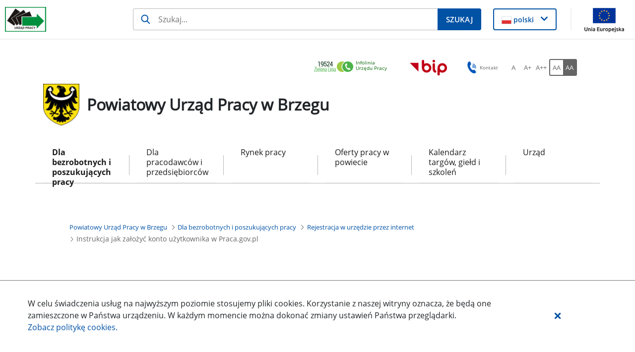

--- FILE ---
content_type: text/html;charset=UTF-8
request_url: https://brzeg.praca.gov.pl/dla-bezrobotnych-i-poszukujacych-pracy/rejestracja-w-urzedzie/konto-uzytkownika
body_size: 38493
content:
































	
		
			<!DOCTYPE html>































































<html class="ltr" dir="ltr" lang="pl-PL">

<head>
    <title>Instrukcja jak założyć konto użytkownika w Praca.gov.pl - Powiatowy Urząd Pracy w Brzegu - Administracja</title>

    <meta content="initial-scale=1.0, width=device-width" name="viewport"/>
































<meta content="text/html; charset=UTF-8" http-equiv="content-type" />












<script type="importmap">{"imports":{"react-dom":"/o/frontend-js-react-web/__liferay__/exports/react-dom.js","@clayui/breadcrumb":"/o/frontend-taglib-clay/__liferay__/exports/@clayui$breadcrumb.js","@clayui/form":"/o/frontend-taglib-clay/__liferay__/exports/@clayui$form.js","@clayui/popover":"/o/frontend-taglib-clay/__liferay__/exports/@clayui$popover.js","@clayui/charts":"/o/frontend-taglib-clay/__liferay__/exports/@clayui$charts.js","@clayui/shared":"/o/frontend-taglib-clay/__liferay__/exports/@clayui$shared.js","@clayui/localized-input":"/o/frontend-taglib-clay/__liferay__/exports/@clayui$localized-input.js","@clayui/modal":"/o/frontend-taglib-clay/__liferay__/exports/@clayui$modal.js","@clayui/empty-state":"/o/frontend-taglib-clay/__liferay__/exports/@clayui$empty-state.js","react":"/o/frontend-js-react-web/__liferay__/exports/react.js","@clayui/color-picker":"/o/frontend-taglib-clay/__liferay__/exports/@clayui$color-picker.js","@clayui/navigation-bar":"/o/frontend-taglib-clay/__liferay__/exports/@clayui$navigation-bar.js","@clayui/pagination":"/o/frontend-taglib-clay/__liferay__/exports/@clayui$pagination.js","@clayui/icon":"/o/frontend-taglib-clay/__liferay__/exports/@clayui$icon.js","@clayui/table":"/o/frontend-taglib-clay/__liferay__/exports/@clayui$table.js","@clayui/autocomplete":"/o/frontend-taglib-clay/__liferay__/exports/@clayui$autocomplete.js","@clayui/slider":"/o/frontend-taglib-clay/__liferay__/exports/@clayui$slider.js","@clayui/management-toolbar":"/o/frontend-taglib-clay/__liferay__/exports/@clayui$management-toolbar.js","@clayui/multi-select":"/o/frontend-taglib-clay/__liferay__/exports/@clayui$multi-select.js","@clayui/nav":"/o/frontend-taglib-clay/__liferay__/exports/@clayui$nav.js","@clayui/time-picker":"/o/frontend-taglib-clay/__liferay__/exports/@clayui$time-picker.js","@clayui/provider":"/o/frontend-taglib-clay/__liferay__/exports/@clayui$provider.js","@clayui/upper-toolbar":"/o/frontend-taglib-clay/__liferay__/exports/@clayui$upper-toolbar.js","@clayui/loading-indicator":"/o/frontend-taglib-clay/__liferay__/exports/@clayui$loading-indicator.js","@clayui/panel":"/o/frontend-taglib-clay/__liferay__/exports/@clayui$panel.js","@clayui/drop-down":"/o/frontend-taglib-clay/__liferay__/exports/@clayui$drop-down.js","@clayui/list":"/o/frontend-taglib-clay/__liferay__/exports/@clayui$list.js","@clayui/date-picker":"/o/frontend-taglib-clay/__liferay__/exports/@clayui$date-picker.js","@clayui/label":"/o/frontend-taglib-clay/__liferay__/exports/@clayui$label.js","@clayui/data-provider":"/o/frontend-taglib-clay/__liferay__/exports/@clayui$data-provider.js","@liferay/frontend-js-api/data-set":"/o/frontend-js-dependencies-web/__liferay__/exports/@liferay$js-api$data-set.js","@clayui/core":"/o/frontend-taglib-clay/__liferay__/exports/@clayui$core.js","@clayui/pagination-bar":"/o/frontend-taglib-clay/__liferay__/exports/@clayui$pagination-bar.js","@clayui/layout":"/o/frontend-taglib-clay/__liferay__/exports/@clayui$layout.js","@clayui/multi-step-nav":"/o/frontend-taglib-clay/__liferay__/exports/@clayui$multi-step-nav.js","@liferay/frontend-js-api":"/o/frontend-js-dependencies-web/__liferay__/exports/@liferay$js-api.js","@clayui/css":"/o/frontend-taglib-clay/__liferay__/exports/@clayui$css.js","@clayui/toolbar":"/o/frontend-taglib-clay/__liferay__/exports/@clayui$toolbar.js","@clayui/alert":"/o/frontend-taglib-clay/__liferay__/exports/@clayui$alert.js","@clayui/badge":"/o/frontend-taglib-clay/__liferay__/exports/@clayui$badge.js","@clayui/link":"/o/frontend-taglib-clay/__liferay__/exports/@clayui$link.js","@clayui/card":"/o/frontend-taglib-clay/__liferay__/exports/@clayui$card.js","@clayui/progress-bar":"/o/frontend-taglib-clay/__liferay__/exports/@clayui$progress-bar.js","@clayui/tooltip":"/o/frontend-taglib-clay/__liferay__/exports/@clayui$tooltip.js","@clayui/button":"/o/frontend-taglib-clay/__liferay__/exports/@clayui$button.js","@clayui/tabs":"/o/frontend-taglib-clay/__liferay__/exports/@clayui$tabs.js","@clayui/sticker":"/o/frontend-taglib-clay/__liferay__/exports/@clayui$sticker.js"},"scopes":{}}</script><script data-senna-track="temporary">var Liferay = window.Liferay || {};Liferay.Icons = Liferay.Icons || {};Liferay.Icons.controlPanelSpritemap = 'https://brzeg.praca.gov.pl/o/nnk-admin-theme/images/clay/icons.svg';Liferay.Icons.spritemap = 'https://brzeg.praca.gov.pl/o/labor-office-nnk-theme/images/clay/icons.svg';</script>
<script data-senna-track="permanent" src="/combo?browserId=chrome&minifierType=js&languageId=pl_PL&t=1768589098405&/o/frontend-js-jquery-web/jquery/jquery.min.js&/o/frontend-js-jquery-web/jquery/init.js&/o/frontend-js-jquery-web/jquery/ajax.js&/o/frontend-js-jquery-web/jquery/bootstrap.bundle.min.js&/o/frontend-js-jquery-web/jquery/collapsible_search.js&/o/frontend-js-jquery-web/jquery/fm.js&/o/frontend-js-jquery-web/jquery/form.js&/o/frontend-js-jquery-web/jquery/popper.min.js&/o/frontend-js-jquery-web/jquery/side_navigation.js" type="text/javascript"></script>
<script data-senna-track="permanent" type="text/javascript">window.Liferay = window.Liferay || {}; window.Liferay.CSP = {nonce: ''};</script>
<link data-senna-track="temporary" href="https://brzeg.praca.gov.pl/dla-bezrobotnych-i-poszukujacych-pracy/rejestracja-w-urzedzie/konto-uzytkownika" rel="canonical" />
<link data-senna-track="temporary" href="https://brzeg.praca.gov.pl/dla-bezrobotnych-i-poszukujacych-pracy/rejestracja-w-urzedzie/konto-uzytkownika" hreflang="pl-PL" rel="alternate" />
<link data-senna-track="temporary" href="https://brzeg.praca.gov.pl/dla-bezrobotnych-i-poszukujacych-pracy/rejestracja-w-urzedzie/konto-uzytkownika" hreflang="x-default" rel="alternate" />

<meta property="og:locale" content="pl_PL">
<meta property="og:locale:alternate" content="pl_PL">
<meta property="og:site_name" content="Powiatowy Urząd Pracy w Brzegu">
<meta property="og:title" content="Instrukcja jak założyć konto użytkownika w Praca.gov.pl - Powiatowy Urząd Pracy w Brzegu - Administracja">
<meta property="og:type" content="website">
<meta property="og:url" content="https://brzeg.praca.gov.pl/dla-bezrobotnych-i-poszukujacych-pracy/rejestracja-w-urzedzie/konto-uzytkownika">


<link href="https://brzeg.praca.gov.pl/o/labor-office-nnk-theme/images/favicon.ico" rel="apple-touch-icon" />
<link href="https://brzeg.praca.gov.pl/o/labor-office-nnk-theme/images/favicon.ico" rel="icon" />



<link class="lfr-css-file" data-senna-track="temporary" href="https://brzeg.praca.gov.pl/o/labor-office-nnk-theme/css/clay.css?browserId=chrome&amp;themeId=laborofficennk_WAR_laborofficennktheme&amp;minifierType=css&amp;languageId=pl_PL&amp;t=1768585474000" id="liferayAUICSS" rel="stylesheet" type="text/css" />









	<link href="/combo?browserId=chrome&amp;minifierType=css&amp;themeId=laborofficennk_WAR_laborofficennktheme&amp;languageId=pl_PL&amp;com_liferay_asset_publisher_web_portlet_AssetPublisherPortlet_INSTANCE_QDbCWwlXNRj1:%2Fo%2Fasset-publisher-web%2Fcss%2Fmain.css&amp;com_liferay_journal_content_web_portlet_JournalContentPortlet_INSTANCE_footerSlider:%2Fo%2Fjournal-content-web%2Fcss%2Fmain.css&amp;com_liferay_portal_search_web_search_bar_portlet_SearchBarPortlet_INSTANCE_siteSearchId:%2Fo%2Fportal-search-web%2Fcss%2Fmain.css&amp;com_liferay_site_navigation_menu_web_portlet_SiteNavigationMenuPortlet_INSTANCE_0V9JF7ddTtcB:%2Fo%2Fsite-navigation-menu-web%2Fcss%2Fmain.css&amp;pl_softiq_nnk_apps_portlets_configurable_header_ConfigurableHeaderPortlet_INSTANCE_headerConfig:%2Fo%2Fpl.softiq.nnk.apps.portlets.configurable.header%2Fcss%2Fmain.css&amp;pl_softiq_nnk_apps_portlets_site_views_counter_SiteViewsCounterPortlet:%2Fo%2Fpl.softiq.nnk.apps.portlets.site.views.counter%2Fcss%2Fmain.css&amp;t=1768585474000" rel="stylesheet" type="text/css"
 data-senna-track="temporary" id="48ef6d52" />








<script type="text/javascript" data-senna-track="temporary">
	// <![CDATA[
		var Liferay = Liferay || {};

		Liferay.Browser = {
			acceptsGzip: function() {
				return false;
			},

			

			getMajorVersion: function() {
				return 131.0;
			},

			getRevision: function() {
				return '537.36';
			},
			getVersion: function() {
				return '131.0';
			},

			

			isAir: function() {
				return false;
			},
			isChrome: function() {
				return true;
			},
			isEdge: function() {
				return false;
			},
			isFirefox: function() {
				return false;
			},
			isGecko: function() {
				return true;
			},
			isIe: function() {
				return false;
			},
			isIphone: function() {
				return false;
			},
			isLinux: function() {
				return false;
			},
			isMac: function() {
				return true;
			},
			isMobile: function() {
				return false;
			},
			isMozilla: function() {
				return false;
			},
			isOpera: function() {
				return false;
			},
			isRtf: function() {
				return true;
			},
			isSafari: function() {
				return true;
			},
			isSun: function() {
				return false;
			},
			isWebKit: function() {
				return true;
			},
			isWindows: function() {
				return false;
			}
		};

		Liferay.Data = Liferay.Data || {};

		Liferay.Data.ICONS_INLINE_SVG = true;

		Liferay.Data.NAV_SELECTOR = '#navigation';

		Liferay.Data.NAV_SELECTOR_MOBILE = '#navigationCollapse';

		Liferay.Data.isCustomizationView = function() {
			return false;
		};

		Liferay.Data.notices = [
			
		];

		(function () {
			var available = {};

			var direction = {};

			

				available['pl_PL'] = 'polski\x20\x28Polska\x29';
				direction['pl_PL'] = 'ltr';

			

			Liferay.Language = {
				available,
				direction,
				get: function(key) {
					return key;
				}
			};
		})();

		var featureFlags = {"LPD-11018":false,"LPS-193884":false,"LPS-178642":false,"LPS-193005":false,"LPS-187284":false,"LPS-187285":false,"LPS-114786":false,"LPS-192957":false,"COMMERCE-8087":false,"LRAC-10757":false,"LPS-180090":false,"LPS-170809":false,"LPS-178052":false,"LPS-189856":false,"LPS-187436":false,"LPS-182184":false,"LPS-185892":false,"LPS-186620":false,"COMMERCE-12754":false,"LPS-184404":false,"LPS-180328":false,"LPS-198183":false,"LPS-171364":false,"LPS-153714":false,"LPS-96845":false,"LPS-170670":false,"LPS-141392":false,"LPS-169981":false,"LPD-15804":false,"LPS-153839":false,"LPS-200135":false,"LPS-187793":false,"LPS-177027":false,"LPD-10793":false,"COMMERCE-12192":false,"LPD-11003":false,"LPS-196768":false,"LPS-196724":false,"LPS-196847":false,"LPS-163118":false,"LPS-114700":false,"LPS-135430":false,"LPS-134060":false,"LPS-164563":false,"LPS-122920":false,"LPS-203351":false,"LPS-194395":false,"LPD-6368":false,"LPD-10701":false,"LPS-202104":false,"COMMERCE-9599":false,"LPS-187142":false,"LPD-15596":false,"LPS-198959":false,"LPS-196935":true,"LPS-187854":false,"LPS-176691":false,"LPS-197909":false,"LPS-202534":false,"COMMERCE-8949":false,"COMMERCE-11922":false,"LPS-194362":false,"LPS-165481":false,"LPS-153813":false,"LPS-174455":false,"LPD-10735":false,"COMMERCE-13024":false,"LPS-194763":false,"LPS-165482":false,"LPS-193551":false,"LPS-197477":false,"LPS-174816":false,"LPS-186360":false,"LPS-153332":false,"COMMERCE-12170":false,"LPS-179669":false,"LPS-174417":false,"LPS-183882":false,"LPS-155284":false,"LRAC-15017":false,"LPS-200108":false,"LPS-159643":false,"LPS-161033":false,"LPS-164948":false,"LPS-186870":false,"LPS-186871":false,"LPS-188058":false,"LPS-129412":false,"LPS-166126":false,"LPS-169837":false};

		Liferay.FeatureFlags = Object.keys(featureFlags).reduce(
			(acc, key) => ({
				...acc, [key]: featureFlags[key] === 'true' || featureFlags[key] === true
			}), {}
		);

		Liferay.PortletKeys = {
			DOCUMENT_LIBRARY: 'com_liferay_document_library_web_portlet_DLPortlet',
			DYNAMIC_DATA_MAPPING: 'com_liferay_dynamic_data_mapping_web_portlet_DDMPortlet',
			ITEM_SELECTOR: 'com_liferay_item_selector_web_portlet_ItemSelectorPortlet'
		};

		Liferay.PropsValues = {
			JAVASCRIPT_SINGLE_PAGE_APPLICATION_TIMEOUT: 0,
			UPLOAD_SERVLET_REQUEST_IMPL_MAX_SIZE: 52428800
		};

		Liferay.ThemeDisplay = {

			

			
				getLayoutId: function() {
					return '241';
				},

				

				getLayoutRelativeControlPanelURL: function() {
					return '/group/powiatowy-urzad-pracy-w-brzegu/~/control_panel/manage';
				},

				getLayoutRelativeURL: function() {
					return '/dla-bezrobotnych-i-poszukujacych-pracy/rejestracja-w-urzedzie/konto-uzytkownika';
				},
				getLayoutURL: function() {
					return 'https://brzeg.praca.gov.pl/dla-bezrobotnych-i-poszukujacych-pracy/rejestracja-w-urzedzie/konto-uzytkownika';
				},
				getParentLayoutId: function() {
					return '23';
				},
				isControlPanel: function() {
					return false;
				},
				isPrivateLayout: function() {
					return 'false';
				},
				isVirtualLayout: function() {
					return false;
				},
			

			getBCP47LanguageId: function() {
				return 'pl-PL';
			},
			getCanonicalURL: function() {

				

				return 'https\x3a\x2f\x2fbrzeg\x2epraca\x2egov\x2epl\x2fdla-bezrobotnych-i-poszukujacych-pracy\x2frejestracja-w-urzedzie\x2fkonto-uzytkownika';
			},
			getCDNBaseURL: function() {
				return 'https://brzeg.praca.gov.pl';
			},
			getCDNDynamicResourcesHost: function() {
				return '';
			},
			getCDNHost: function() {
				return '';
			},
			getCompanyGroupId: function() {
				return '10240';
			},
			getCompanyId: function() {
				return '10202';
			},
			getDefaultLanguageId: function() {
				return 'pl_PL';
			},
			getDoAsUserIdEncoded: function() {
				return '';
			},
			getLanguageId: function() {
				return 'pl_PL';
			},
			getParentGroupId: function() {
				return '1938386';
			},
			getPathContext: function() {
				return '';
			},
			getPathImage: function() {
				return '/image';
			},
			getPathJavaScript: function() {
				return '/o/frontend-js-web';
			},
			getPathMain: function() {
				return '/c';
			},
			getPathThemeImages: function() {
				return 'https://brzeg.praca.gov.pl/o/labor-office-nnk-theme/images';
			},
			getPathThemeRoot: function() {
				return '/o/labor-office-nnk-theme';
			},
			getPlid: function() {
				return '11856490';
			},
			getPortalURL: function() {
				return 'https://brzeg.praca.gov.pl';
			},
			getRealUserId: function() {
				return '10206';
			},
			getRemoteAddr: function() {
				return '10.42.4.46';
			},
			getRemoteHost: function() {
				return '10.42.4.46';
			},
			getScopeGroupId: function() {
				return '1938386';
			},
			getScopeGroupIdOrLiveGroupId: function() {
				return '1938386';
			},
			getSessionId: function() {
				return '';
			},
			getSiteAdminURL: function() {
				return 'https://brzeg.praca.gov.pl/group/powiatowy-urzad-pracy-w-brzegu/~/control_panel/manage?p_p_lifecycle=0&p_p_state=maximized&p_p_mode=view';
			},
			getSiteGroupId: function() {
				return '1938386';
			},
			getURLControlPanel: function() {
				return '/group/control_panel?refererPlid=11856490';
			},
			getURLHome: function() {
				return 'https\x3a\x2f\x2fbrzeg\x2epraca\x2egov\x2epl\x2fstrona-glowna';
			},
			getUserEmailAddress: function() {
				return '';
			},
			getUserId: function() {
				return '10206';
			},
			getUserName: function() {
				return '';
			},
			isAddSessionIdToURL: function() {
				return false;
			},
			isImpersonated: function() {
				return false;
			},
			isSignedIn: function() {
				return false;
			},

			isStagedPortlet: function() {
				
					
						return false;
					
				
			},

			isStateExclusive: function() {
				return false;
			},
			isStateMaximized: function() {
				return false;
			},
			isStatePopUp: function() {
				return false;
			}
		};

		var themeDisplay = Liferay.ThemeDisplay;

		Liferay.AUI = {

			

			getCombine: function() {
				return true;
			},
			getComboPath: function() {
				return '/combo/?browserId=chrome&minifierType=&languageId=pl_PL&t=1768589033057&';
			},
			getDateFormat: function() {
				return '%d.%m.%Y';
			},
			getEditorCKEditorPath: function() {
				return '/o/frontend-editor-ckeditor-web';
			},
			getFilter: function() {
				var filter = 'raw';

				
					
						filter = 'min';
					
					

				return filter;
			},
			getFilterConfig: function() {
				var instance = this;

				var filterConfig = null;

				if (!instance.getCombine()) {
					filterConfig = {
						replaceStr: '.js' + instance.getStaticResourceURLParams(),
						searchExp: '\\.js$'
					};
				}

				return filterConfig;
			},
			getJavaScriptRootPath: function() {
				return '/o/frontend-js-web';
			},
			getPortletRootPath: function() {
				return '/html/portlet';
			},
			getStaticResourceURLParams: function() {
				return '?browserId=chrome&minifierType=&languageId=pl_PL&t=1768589033057';
			}
		};

		Liferay.authToken = 'ylMt9fbi';

		

		Liferay.currentURL = '\x2fdla-bezrobotnych-i-poszukujacych-pracy\x2frejestracja-w-urzedzie\x2fkonto-uzytkownika';
		Liferay.currentURLEncoded = '\x252Fdla-bezrobotnych-i-poszukujacych-pracy\x252Frejestracja-w-urzedzie\x252Fkonto-uzytkownika';
	// ]]>
</script>

<script data-senna-track="temporary" type="text/javascript">window.__CONFIG__= {basePath: '',combine: true, defaultURLParams: null, explainResolutions: false, exposeGlobal: false, logLevel: 'warn', moduleType: 'module', namespace:'Liferay', nonce: '', reportMismatchedAnonymousModules: 'warn', resolvePath: '/o/js_resolve_modules', url: '/combo/?browserId=chrome&minifierType=js&languageId=pl_PL&t=1768589033057&', waitTimeout: 60000};</script><script data-senna-track="permanent" src="/o/frontend-js-loader-modules-extender/loader.js?&mac=9WaMmhziBCkScHZwrrVcOR7VZF4=&browserId=chrome&languageId=pl_PL&minifierType=js" type="text/javascript"></script><script data-senna-track="permanent" src="/combo?browserId=chrome&minifierType=js&languageId=pl_PL&t=1768589033057&/o/frontend-js-aui-web/aui/aui/aui-min.js&/o/frontend-js-aui-web/liferay/modules.js&/o/frontend-js-aui-web/liferay/aui_sandbox.js&/o/frontend-js-aui-web/aui/attribute-base/attribute-base-min.js&/o/frontend-js-aui-web/aui/attribute-complex/attribute-complex-min.js&/o/frontend-js-aui-web/aui/attribute-core/attribute-core-min.js&/o/frontend-js-aui-web/aui/attribute-observable/attribute-observable-min.js&/o/frontend-js-aui-web/aui/attribute-extras/attribute-extras-min.js&/o/frontend-js-aui-web/aui/event-custom-base/event-custom-base-min.js&/o/frontend-js-aui-web/aui/event-custom-complex/event-custom-complex-min.js&/o/frontend-js-aui-web/aui/oop/oop-min.js&/o/frontend-js-aui-web/aui/aui-base-lang/aui-base-lang-min.js&/o/frontend-js-aui-web/liferay/dependency.js&/o/frontend-js-aui-web/liferay/util.js&/o/frontend-js-web/liferay/dom_task_runner.js&/o/frontend-js-web/liferay/events.js&/o/frontend-js-web/liferay/lazy_load.js&/o/frontend-js-web/liferay/liferay.js&/o/frontend-js-web/liferay/global.bundle.js&/o/frontend-js-web/liferay/portlet.js&/o/frontend-js-web/liferay/workflow.js&/o/oauth2-provider-web/js/liferay.js" type="text/javascript"></script>
<script data-senna-track="temporary" type="text/javascript">window.Liferay = Liferay || {}; window.Liferay.OAuth2 = {getAuthorizeURL: function() {return 'https://brzeg.praca.gov.pl/o/oauth2/authorize';}, getBuiltInRedirectURL: function() {return 'https://brzeg.praca.gov.pl/o/oauth2/redirect';}, getIntrospectURL: function() { return 'https://brzeg.praca.gov.pl/o/oauth2/introspect';}, getTokenURL: function() {return 'https://brzeg.praca.gov.pl/o/oauth2/token';}, getUserAgentApplication: function(externalReferenceCode) {return Liferay.OAuth2._userAgentApplications[externalReferenceCode];}, _userAgentApplications: {}}</script><script data-senna-track="temporary" type="text/javascript">try {var MODULE_MAIN='@liferay/document-library-web@6.0.176/document_library/js/index';var MODULE_PATH='/o/document-library-web';AUI().applyConfig({groups:{dl:{base:MODULE_PATH+"/document_library/js/legacy/",combine:Liferay.AUI.getCombine(),filter:Liferay.AUI.getFilterConfig(),modules:{"document-library-upload-component":{path:"DocumentLibraryUpload.js",requires:["aui-component","aui-data-set-deprecated","aui-overlay-manager-deprecated","aui-overlay-mask-deprecated","aui-parse-content","aui-progressbar","aui-template-deprecated","liferay-search-container","querystring-parse-simple","uploader"]}},root:MODULE_PATH+"/document_library/js/legacy/"}}});
} catch(error) {console.error(error);}try {var MODULE_MAIN='exportimport-web@5.0.82/index';var MODULE_PATH='/o/exportimport-web';AUI().applyConfig({groups:{exportimportweb:{base:MODULE_PATH+"/",combine:Liferay.AUI.getCombine(),filter:Liferay.AUI.getFilterConfig(),modules:{"liferay-export-import-export-import":{path:"js/main.js",requires:["aui-datatype","aui-dialog-iframe-deprecated","aui-modal","aui-parse-content","aui-toggler","liferay-portlet-base","liferay-util-window"]}},root:MODULE_PATH+"/"}}});
} catch(error) {console.error(error);}try {var MODULE_MAIN='portal-search-web@6.0.126/index';var MODULE_PATH='/o/portal-search-web';AUI().applyConfig({groups:{search:{base:MODULE_PATH+"/js/",combine:Liferay.AUI.getCombine(),filter:Liferay.AUI.getFilterConfig(),modules:{"liferay-search-custom-filter":{path:"custom_filter.js",requires:[]},"liferay-search-date-facet":{path:"date_facet.js",requires:["aui-form-validator","liferay-search-facet-util"]},"liferay-search-facet-util":{path:"facet_util.js",requires:[]},"liferay-search-modified-facet":{path:"modified_facet.js",requires:["aui-form-validator","liferay-search-facet-util"]},"liferay-search-sort-configuration":{path:"sort_configuration.js",requires:["aui-node"]},"liferay-search-sort-util":{path:"sort_util.js",requires:[]}},root:MODULE_PATH+"/js/"}}});
} catch(error) {console.error(error);}try {var MODULE_MAIN='frontend-editor-alloyeditor-web@5.0.45/index';var MODULE_PATH='/o/frontend-editor-alloyeditor-web';AUI().applyConfig({groups:{alloyeditor:{base:MODULE_PATH+"/js/",combine:Liferay.AUI.getCombine(),filter:Liferay.AUI.getFilterConfig(),modules:{"liferay-alloy-editor":{path:"alloyeditor.js",requires:["aui-component","liferay-portlet-base","timers"]},"liferay-alloy-editor-source":{path:"alloyeditor_source.js",requires:["aui-debounce","liferay-fullscreen-source-editor","liferay-source-editor","plugin"]}},root:MODULE_PATH+"/js/"}}});
} catch(error) {console.error(error);}try {var MODULE_MAIN='@liferay/frontend-js-state-web@1.0.19/index';var MODULE_PATH='/o/frontend-js-state-web';AUI().applyConfig({groups:{state:{mainModule:MODULE_MAIN}}});
} catch(error) {console.error(error);}try {var MODULE_MAIN='@liferay/frontend-js-react-web@5.0.36/index';var MODULE_PATH='/o/frontend-js-react-web';AUI().applyConfig({groups:{react:{mainModule:MODULE_MAIN}}});
} catch(error) {console.error(error);}try {var MODULE_MAIN='frontend-js-components-web@2.0.62/index';var MODULE_PATH='/o/frontend-js-components-web';AUI().applyConfig({groups:{components:{mainModule:MODULE_MAIN}}});
} catch(error) {console.error(error);}try {var MODULE_MAIN='calendar-web@5.0.88/index';var MODULE_PATH='/o/calendar-web';AUI().applyConfig({groups:{calendar:{base:MODULE_PATH+"/js/",combine:Liferay.AUI.getCombine(),filter:Liferay.AUI.getFilterConfig(),modules:{"liferay-calendar-a11y":{path:"calendar_a11y.js",requires:["calendar"]},"liferay-calendar-container":{path:"calendar_container.js",requires:["aui-alert","aui-base","aui-component","liferay-portlet-base"]},"liferay-calendar-date-picker-sanitizer":{path:"date_picker_sanitizer.js",requires:["aui-base"]},"liferay-calendar-interval-selector":{path:"interval_selector.js",requires:["aui-base","liferay-portlet-base"]},"liferay-calendar-interval-selector-scheduler-event-link":{path:"interval_selector_scheduler_event_link.js",requires:["aui-base","liferay-portlet-base"]},"liferay-calendar-list":{path:"calendar_list.js",requires:["aui-template-deprecated","liferay-scheduler"]},"liferay-calendar-message-util":{path:"message_util.js",requires:["liferay-util-window"]},"liferay-calendar-recurrence-converter":{path:"recurrence_converter.js",requires:[]},"liferay-calendar-recurrence-dialog":{path:"recurrence.js",requires:["aui-base","liferay-calendar-recurrence-util"]},"liferay-calendar-recurrence-util":{path:"recurrence_util.js",requires:["aui-base","liferay-util-window"]},"liferay-calendar-reminders":{path:"calendar_reminders.js",requires:["aui-base"]},"liferay-calendar-remote-services":{path:"remote_services.js",requires:["aui-base","aui-component","liferay-calendar-util","liferay-portlet-base"]},"liferay-calendar-session-listener":{path:"session_listener.js",requires:["aui-base","liferay-scheduler"]},"liferay-calendar-simple-color-picker":{path:"simple_color_picker.js",requires:["aui-base","aui-template-deprecated"]},"liferay-calendar-simple-menu":{path:"simple_menu.js",requires:["aui-base","aui-template-deprecated","event-outside","event-touch","widget-modality","widget-position","widget-position-align","widget-position-constrain","widget-stack","widget-stdmod"]},"liferay-calendar-util":{path:"calendar_util.js",requires:["aui-datatype","aui-io","aui-scheduler","aui-toolbar","autocomplete","autocomplete-highlighters"]},"liferay-scheduler":{path:"scheduler.js",requires:["async-queue","aui-datatype","aui-scheduler","dd-plugin","liferay-calendar-a11y","liferay-calendar-message-util","liferay-calendar-recurrence-converter","liferay-calendar-recurrence-util","liferay-calendar-util","liferay-scheduler-event-recorder","liferay-scheduler-models","promise","resize-plugin"]},"liferay-scheduler-event-recorder":{path:"scheduler_event_recorder.js",requires:["dd-plugin","liferay-calendar-util","resize-plugin"]},"liferay-scheduler-models":{path:"scheduler_models.js",requires:["aui-datatype","dd-plugin","liferay-calendar-util"]}},root:MODULE_PATH+"/js/"}}});
} catch(error) {console.error(error);}try {var MODULE_MAIN='contacts-web@5.0.56/index';var MODULE_PATH='/o/contacts-web';AUI().applyConfig({groups:{contactscenter:{base:MODULE_PATH+"/js/",combine:Liferay.AUI.getCombine(),filter:Liferay.AUI.getFilterConfig(),modules:{"liferay-contacts-center":{path:"main.js",requires:["aui-io-plugin-deprecated","aui-toolbar","autocomplete-base","datasource-io","json-parse","liferay-portlet-base","liferay-util-window"]}},root:MODULE_PATH+"/js/"}}});
} catch(error) {console.error(error);}try {var MODULE_MAIN='staging-processes-web@5.0.54/index';var MODULE_PATH='/o/staging-processes-web';AUI().applyConfig({groups:{stagingprocessesweb:{base:MODULE_PATH+"/",combine:Liferay.AUI.getCombine(),filter:Liferay.AUI.getFilterConfig(),modules:{"liferay-staging-processes-export-import":{path:"js/main.js",requires:["aui-datatype","aui-dialog-iframe-deprecated","aui-modal","aui-parse-content","aui-toggler","liferay-portlet-base","liferay-util-window"]}},root:MODULE_PATH+"/"}}});
} catch(error) {console.error(error);}try {var MODULE_MAIN='dynamic-data-mapping-web@5.0.99/index';var MODULE_PATH='/o/dynamic-data-mapping-web';!function(){const a=Liferay.AUI;AUI().applyConfig({groups:{ddm:{base:MODULE_PATH+"/js/",combine:Liferay.AUI.getCombine(),filter:a.getFilterConfig(),modules:{"liferay-ddm-form":{path:"ddm_form.js",requires:["aui-base","aui-datatable","aui-datatype","aui-image-viewer","aui-parse-content","aui-set","aui-sortable-list","json","liferay-form","liferay-map-base","liferay-translation-manager","liferay-util-window"]},"liferay-portlet-dynamic-data-mapping":{condition:{trigger:"liferay-document-library"},path:"main.js",requires:["arraysort","aui-form-builder-deprecated","aui-form-validator","aui-map","aui-text-unicode","json","liferay-menu","liferay-translation-manager","liferay-util-window","text"]},"liferay-portlet-dynamic-data-mapping-custom-fields":{condition:{trigger:"liferay-document-library"},path:"custom_fields.js",requires:["liferay-portlet-dynamic-data-mapping"]}},root:MODULE_PATH+"/js/"}}})}();
} catch(error) {console.error(error);}</script>




<script type="text/javascript" data-senna-track="temporary">
	// <![CDATA[
		
			
				
		

		
	// ]]>
</script>





	
		

			

			
		
		



	
		

			

			
		
		



	
		

			

			
		
	












	



















<link class="lfr-css-file" data-senna-track="temporary" href="https://brzeg.praca.gov.pl/o/labor-office-nnk-theme/css/main.css?browserId=chrome&amp;themeId=laborofficennk_WAR_laborofficennktheme&amp;minifierType=css&amp;languageId=pl_PL&amp;t=1768585474000" id="liferayThemeCSS" rel="stylesheet" type="text/css" />








	<style data-senna-track="temporary" type="text/css">

		

			

				

					

#p_p_id_com_liferay_asset_publisher_web_portlet_AssetPublisherPortlet_INSTANCE_QDbCWwlXNRj1_ .portlet-content {

}




				

			

		

			

				

					

#p_p_id_com_liferay_asset_publisher_web_portlet_RelatedAssetsPortlet_INSTANCE_N9RVsuOGCHtf_ .portlet-content {

}




				

			

		

			

		

			

		

			

				

					

#p_p_id_com_liferay_site_navigation_breadcrumb_web_portlet_SiteNavigationBreadcrumbPortlet_ .portlet-content {
margin: 2%;
padding: 3%
}




				

			

		

			

				

					

#p_p_id_com_liferay_site_navigation_menu_web_portlet_SiteNavigationMenuPortlet_INSTANCE_0V9JF7ddTtcB_ .portlet-content {

}




				

			

		

			

		

			

		

	</style>


<style data-senna-track="temporary" type="text/css">
</style>
<script type="text/javascript">
Liferay.on(
	'ddmFieldBlur', function(event) {
		if (window.Analytics) {
			Analytics.send(
				'fieldBlurred',
				'Form',
				{
					fieldName: event.fieldName,
					focusDuration: event.focusDuration,
					formId: event.formId,
					formPageTitle: event.formPageTitle,
					page: event.page,
					title: event.title
				}
			);
		}
	}
);

Liferay.on(
	'ddmFieldFocus', function(event) {
		if (window.Analytics) {
			Analytics.send(
				'fieldFocused',
				'Form',
				{
					fieldName: event.fieldName,
					formId: event.formId,
					formPageTitle: event.formPageTitle,
					page: event.page,
					title:event.title
				}
			);
		}
	}
);

Liferay.on(
	'ddmFormPageShow', function(event) {
		if (window.Analytics) {
			Analytics.send(
				'pageViewed',
				'Form',
				{
					formId: event.formId,
					formPageTitle: event.formPageTitle,
					page: event.page,
					title: event.title
				}
			);
		}
	}
);

Liferay.on(
	'ddmFormSubmit', function(event) {
		if (window.Analytics) {
			Analytics.send(
				'formSubmitted',
				'Form',
				{
					formId: event.formId,
					title: event.title
				}
			);
		}
	}
);

Liferay.on(
	'ddmFormView', function(event) {
		if (window.Analytics) {
			Analytics.send(
				'formViewed',
				'Form',
				{
					formId: event.formId,
					title: event.title
				}
			);
		}
	}
);

</script><script>

</script>

































<script type="text/javascript" data-senna-track="temporary">
	if (window.Analytics) {
		window._com_liferay_document_library_analytics_isViewFileEntry = false;
	}
</script>




    <script src="/o/nnk-theme/js/vendor/owl.carousel.min.js" type="text/javascript"></script>

    <script src="/o/nnk-theme/js/vendor/js.cookie.min.js" type="text/javascript"></script>

    <link href="/o/nnk-theme/images/favicons/default/favicon.ico" rel="Shortcut Icon">

    <script src="/o/nnk-theme/js/vendor/lightbox.js" type="text/javascript"></script>

    <script src="/o/nnk-theme/js/minify/modules.js"></script>

</head>

<body class="chrome controls-visible nnk-color-scheme-default yui3-skin-sam signed-out public-page organization-site ">
<div class="body-cover">
    <div class="page-container">














































	<nav aria-label="Szybkie linki" class="bg-dark cadmin quick-access-nav text-center text-white" id="fept_quickAccessNav">
		
			
				<a class="d-block p-2 sr-only sr-only-focusable text-reset" href="#main-content">
		Przejdź do zawartości
	</a>
			
			
	</nav>











































































        <div class="nnk-theme" id="wrapper">
<div class="govpl cookie-bar-container cookie-bar-hide">
    <div class="main-container container">
        <div class="row">
            <div class="message-container">
                <p>W celu świadczenia usług na najwyższym poziomie stosujemy pliki <span lang='en'>cookies</span>. Korzystanie z naszej witryny oznacza, że będą one zamieszczone w Państwa urządzeniu. W każdym momencie można dokonać zmiany ustawień Państwa przeglądarki. <a id='cookie-bar-link' class='cookie-link' href='/polityka-plikow-cookies' >Zobacz politykę <span lang='en'>cookies</span>.</a></p>
            </div>
            <div
              class="cookiebar-close"
              role="button"
              tabindex="0"
              title="Zamknij"
              aria-label="Zamknij"
            >
            </div>
        </div>
    </div>
    <script>
        if(jQuery){
            cookieBar.startModule();
        }
    </script>
</div>

            <header id="banner" role="banner">
                <div id="bg-center">&nbsp;</div>
                <div id="bg-right">&nbsp;</div>
                <div id="bg-left">&nbsp;</div>

<div id="heading" class="section-heading">

    <h1 class="sr-only">Instrukcja jak założyć konto użytkownika w Praca.gov.pl - Powiatowy Urząd Pracy w Brzegu</h1>

    <div class="main-container container">
        <div class="row govpl nnk-main-container">
            <nav class="govpl__top-bar container-fluid">

                <div class="govpl__header-left">
                    <div class="govpl__logo">
                        <a href="https://brzeg.praca.gov.pl"
                           title="Strona główna - Powiatowy Urząd Pracy w Brzegu"
                        >
                            <img
                                    src="/o/nnk-theme/images/logos/Urzad-Pracy-logo.jpg"
                                    alt="Logo urzędu Pracy"
                                    height="50">
                        </a>

                    </div>
                </div>

                <div id="accessibility-header-menu" class="accessibility-header-container">
                  <nav class="accessibility-header-menu">
                    <a href="#unit-menu">Przejdź do menu</a>
                    <a href="#content">Przejdź do zawartości</a>
                    <a href="#page-footer">Przejdź do stopki</a>
                  </nav>
                </div>

                <div class="govpl__header-right">
                    <style type="text/css">
                        .search-form input::placeholder:before {
                            content: "Szukaj usługi, informacji";
                        }
                        .search-form .portlet-content button:before {
                            content: "SZUKAJ";
                        }
                    </style>
                    <div class="govpl__search-input search-form col">
                        <div class="govpl__search" role="search">







































































	

	<div class="portlet-boundary portlet-boundary_com_liferay_portal_search_web_search_bar_portlet_SearchBarPortlet_  portlet-static portlet-static-end portlet-barebone portlet-search-bar " id="p_p_id_com_liferay_portal_search_web_search_bar_portlet_SearchBarPortlet_INSTANCE_siteSearchId_">
		<span id="p_com_liferay_portal_search_web_search_bar_portlet_SearchBarPortlet_INSTANCE_siteSearchId"></span>




	

	
		
			


































	
		

<section class="portlet" id="portlet_com_liferay_portal_search_web_search_bar_portlet_SearchBarPortlet_INSTANCE_siteSearchId">


    <div class="portlet-content">

        <div class="autofit-float autofit-row portlet-header">
            <div class="autofit-col autofit-col-expand">
                    <a class="portlet-title-text">Pasek wyszukiwania</a>
            </div>

            <div class="autofit-col autofit-col-end">
                <div class="autofit-section">
                </div>
            </div>
        </div>

        
			<div class=" portlet-content-container">
				


	<div class="portlet-body">



	
		
			
				
					







































	

	








	

				

				
					
						


	

		


















	
	
		























































<form action="https://brzeg.praca.gov.pl/wyniki-wyszukiwania" class="form  " data-fm-namespace="_com_liferay_portal_search_web_search_bar_portlet_SearchBarPortlet_INSTANCE_siteSearchId_" id="_com_liferay_portal_search_web_search_bar_portlet_SearchBarPortlet_INSTANCE_siteSearchId_fm" method="get" name="_com_liferay_portal_search_web_search_bar_portlet_SearchBarPortlet_INSTANCE_siteSearchId_fm" >
	

	


































































	

		

		
			
				<input  class="field form-control"  id="_com_liferay_portal_search_web_search_bar_portlet_SearchBarPortlet_INSTANCE_siteSearchId_formDate"    name="_com_liferay_portal_search_web_search_bar_portlet_SearchBarPortlet_INSTANCE_siteSearchId_formDate"     type="hidden" value="1768781914032"   />
			
		

		
	









			

			

			





































				
					
						<div id="_com_liferay_portal_search_web_search_bar_portlet_SearchBarPortlet_INSTANCE_siteSearchId_reactSearchBar">
							<div id="wqfw"></div><script>
Liferay.Loader.require(
'portal-template-react-renderer-impl@5.0.13',
'portal-search-web@6.0.126/js/components/SearchBar',
function(indexwqfw, renderFunctionwqfw) {
try {
(function() {
indexwqfw.render(renderFunctionwqfw.default, {"isSearchExperiencesSupported":true,"letUserChooseScope":false,"componentId":null,"keywords":"","selectedEverythingSearchScope":false,"scopeParameterStringEverything":"everything","locale":{"ISO3Country":"POL","ISO3Language":"pol","country":"PL","displayCountry":"Poland","displayLanguage":"Polish","displayName":"Polish (Poland)","displayScript":"","displayVariant":"","extensionKeys":[],"language":"pl","script":"","unicodeLocaleAttributes":[],"unicodeLocaleKeys":[],"variant":""},"suggestionsDisplayThreshold":3,"isDXP":false,"scopeParameterStringCurrentSite":"this-site","suggestionsContributorConfiguration":"[{\"contributorName\":\"basic\",\"displayGroupName\":\"suggestions\",\"size\":5}]","destinationFriendlyURL":"\/wyniki-wyszukiwania","emptySearchEnabled":false,"scopeParameterName":"scope","keywordsParameterName":"q","portletId":"com_liferay_portal_search_web_search_bar_portlet_SearchBarPortlet_INSTANCE_siteSearchId","paginationStartParameterName":"","searchURL":"https:\/\/brzeg.praca.gov.pl\/wyniki-wyszukiwania","suggestionsURL":"\/o\/portal-search-rest\/v1.0\/suggestions","portletNamespace":"_com_liferay_portal_search_web_search_bar_portlet_SearchBarPortlet_INSTANCE_siteSearchId_"}, 'wqfw');
})();
} catch (err) {
	console.error(err);
}
});

</script>
						</div>
					
					
				
			
		





















































	

	
</form>



<script>
AUI().use(
  'liferay-form',
function(A) {
(function() {
var $ = AUI.$;var _ = AUI._;
	Liferay.Form.register(
		{
			id: '_com_liferay_portal_search_web_search_bar_portlet_SearchBarPortlet_INSTANCE_siteSearchId_fm'

			
				, fieldRules: [

					

				]
			

			

			, validateOnBlur: true
		}
	);

	var onDestroyPortlet = function(event) {
		if (event.portletId === 'com_liferay_portal_search_web_search_bar_portlet_SearchBarPortlet_INSTANCE_siteSearchId') {
			delete Liferay.Form._INSTANCES['_com_liferay_portal_search_web_search_bar_portlet_SearchBarPortlet_INSTANCE_siteSearchId_fm'];
		}
	};

	Liferay.on('destroyPortlet', onDestroyPortlet);

	

	Liferay.fire(
		'_com_liferay_portal_search_web_search_bar_portlet_SearchBarPortlet_INSTANCE_siteSearchId_formReady',
		{
			formName: '_com_liferay_portal_search_web_search_bar_portlet_SearchBarPortlet_INSTANCE_siteSearchId_fm'
		}
	);
})();
});

</script>

		<script>
Liferay.Loader.require(
'portal-search-web@6.0.126/js/SearchBar',
function(SearchBar) {
try {
(function() {
Liferay.component('__UNNAMED_COMPONENT__9030bc79-dba4-b9a2-eb46-33be6bf861d6', new SearchBar.default({"spritemap":"https:\/\/brzeg.praca.gov.pl\/o\/labor-office-nnk-theme\/images\/clay\/icons.svg","namespace":"_com_liferay_portal_search_web_search_bar_portlet_SearchBarPortlet_INSTANCE_siteSearchId_"}), { destroyOnNavigate: true, portletId: 'com_liferay_portal_search_web_search_bar_portlet_SearchBarPortlet_INSTANCE_siteSearchId'});
})();
} catch (err) {
	console.error(err);
}
});

</script>
	


	
	
					
				
			
		
	
	


	</div>

			</div>
		
    </div>
</section>
	

		
		







	</div>






                        </div>
                    </div>

                    <div class="translate  d-none d-lg-block">
<div class="language-switcher govpl__button btn btn-secondary">
    <a href="javascript:void(0)" class="language-selected notranslate">
        <span class="language-default">
            <img width="20px" alt="" src="/o/nnk-theme/images/flags/pl.svg">
polski        </span>
        <span class="language-changed">
            <img width="20px" alt="" src="/o/nnk-theme/images/flags/pl.svg">
polski        </span>
    </a>
    <ul class="language-switcher-container">
                <li>
                    <a class="language-option notranslate"
                        hreflang="en" href="javascript:void(0)">
angielski                    </a>
                </li>
                <li>
                    <a class="language-option notranslate"
                        hreflang="uk" href="javascript:void(0)">
ukraiński                    </a>
                </li>
                <li>
                    <a class="language-option notranslate"
                        hreflang="ru" href="javascript:void(0)">
rosyjski                    </a>
                </li>
                <li>
                    <a class="language-option notranslate"
                        hreflang="be" href="javascript:void(0)">
białoruski                    </a>
                </li>
    </ul>
</div>


<script>
    function googleTranslateElementInit() {
        new google.translate.TranslateElement({
            pageLanguage: 'pl'
            }, 'google_translate_element');
        $("#google_translate_element .dummy").hide();
    }
    var scriptUrl = '//translate.google.com/translate_a/element.js?cb=googleTranslateElementInit';
    jQuery.getScript( scriptUrl, function( data, textStatus, jqxhr ) { });
</script>
                    </div>

                    <span class="govpl__separator"></span>

                    <div class="govpl__eu-logo">
                        <img src="/o/nnk-theme/images/logos/ue-logo-color.png"
                                alt="Unia Europejska">
                    </div>

                </div>

            </nav>
            <div class="govpl__search-input search-form container-fluid">
                <div class="govpl__search govpl__search-mobile" role="search">







































































	

	<div class="portlet-boundary portlet-boundary_com_liferay_portal_search_web_search_bar_portlet_SearchBarPortlet_  portlet-static portlet-static-end portlet-barebone portlet-search-bar " id="p_p_id_com_liferay_portal_search_web_search_bar_portlet_SearchBarPortlet_INSTANCE_siteSearchId_">
		<span id="p_com_liferay_portal_search_web_search_bar_portlet_SearchBarPortlet_INSTANCE_siteSearchId"></span>




	

	
		
			


































	
		

<section class="portlet" id="portlet_com_liferay_portal_search_web_search_bar_portlet_SearchBarPortlet_INSTANCE_siteSearchId">


    <div class="portlet-content">

        <div class="autofit-float autofit-row portlet-header">
            <div class="autofit-col autofit-col-expand">
                    <a class="portlet-title-text">Pasek wyszukiwania</a>
            </div>

            <div class="autofit-col autofit-col-end">
                <div class="autofit-section">
                </div>
            </div>
        </div>

        
			<div class=" portlet-content-container">
				


	<div class="portlet-body">



	
		
			
				
					







































	

	








	

				

				
					
						


	

		


















	
	
		























































<form action="https://brzeg.praca.gov.pl/wyniki-wyszukiwania" class="form  " data-fm-namespace="_com_liferay_portal_search_web_search_bar_portlet_SearchBarPortlet_INSTANCE_siteSearchId_" id="_com_liferay_portal_search_web_search_bar_portlet_SearchBarPortlet_INSTANCE_siteSearchId_fm" method="get" name="_com_liferay_portal_search_web_search_bar_portlet_SearchBarPortlet_INSTANCE_siteSearchId_fm" >
	

	


































































	

		

		
			
				<input  class="field form-control"  id="_com_liferay_portal_search_web_search_bar_portlet_SearchBarPortlet_INSTANCE_siteSearchId_formDate"    name="_com_liferay_portal_search_web_search_bar_portlet_SearchBarPortlet_INSTANCE_siteSearchId_formDate"     type="hidden" value="1768781914034"   />
			
		

		
	









			

			

			





































				
					
						<div id="_com_liferay_portal_search_web_search_bar_portlet_SearchBarPortlet_INSTANCE_siteSearchId_reactSearchBar">
							<div id="hiuk"></div><script>
Liferay.Loader.require(
'portal-template-react-renderer-impl@5.0.13',
'portal-search-web@6.0.126/js/components/SearchBar',
function(indexhiuk, renderFunctionhiuk) {
try {
(function() {
indexhiuk.render(renderFunctionhiuk.default, {"isSearchExperiencesSupported":true,"letUserChooseScope":false,"componentId":null,"keywords":"","selectedEverythingSearchScope":false,"scopeParameterStringEverything":"everything","locale":{"ISO3Country":"POL","ISO3Language":"pol","country":"PL","displayCountry":"Poland","displayLanguage":"Polish","displayName":"Polish (Poland)","displayScript":"","displayVariant":"","extensionKeys":[],"language":"pl","script":"","unicodeLocaleAttributes":[],"unicodeLocaleKeys":[],"variant":""},"suggestionsDisplayThreshold":3,"isDXP":false,"scopeParameterStringCurrentSite":"this-site","suggestionsContributorConfiguration":"[{\"contributorName\":\"basic\",\"displayGroupName\":\"suggestions\",\"size\":5}]","destinationFriendlyURL":"\/wyniki-wyszukiwania","emptySearchEnabled":false,"scopeParameterName":"scope","keywordsParameterName":"q","portletId":"com_liferay_portal_search_web_search_bar_portlet_SearchBarPortlet_INSTANCE_siteSearchId","paginationStartParameterName":"","searchURL":"https:\/\/brzeg.praca.gov.pl\/wyniki-wyszukiwania","suggestionsURL":"\/o\/portal-search-rest\/v1.0\/suggestions","portletNamespace":"_com_liferay_portal_search_web_search_bar_portlet_SearchBarPortlet_INSTANCE_siteSearchId_"}, 'hiuk');
})();
} catch (err) {
	console.error(err);
}
});

</script>
						</div>
					
					
				
			
		





















































	

	
</form>



<script>
AUI().use(
  'liferay-form',
function(A) {
(function() {
var $ = AUI.$;var _ = AUI._;
	Liferay.Form.register(
		{
			id: '_com_liferay_portal_search_web_search_bar_portlet_SearchBarPortlet_INSTANCE_siteSearchId_fm'

			
				, fieldRules: [

					

				]
			

			

			, validateOnBlur: true
		}
	);

	var onDestroyPortlet = function(event) {
		if (event.portletId === 'com_liferay_portal_search_web_search_bar_portlet_SearchBarPortlet_INSTANCE_siteSearchId') {
			delete Liferay.Form._INSTANCES['_com_liferay_portal_search_web_search_bar_portlet_SearchBarPortlet_INSTANCE_siteSearchId_fm'];
		}
	};

	Liferay.on('destroyPortlet', onDestroyPortlet);

	

	Liferay.fire(
		'_com_liferay_portal_search_web_search_bar_portlet_SearchBarPortlet_INSTANCE_siteSearchId_formReady',
		{
			formName: '_com_liferay_portal_search_web_search_bar_portlet_SearchBarPortlet_INSTANCE_siteSearchId_fm'
		}
	);
})();
});

</script>

		<script>
Liferay.Loader.require(
'portal-search-web@6.0.126/js/SearchBar',
function(SearchBar) {
try {
(function() {
Liferay.component('__UNNAMED_COMPONENT__400f762a-cd48-46df-17ad-dadf64ec084a', new SearchBar.default({"spritemap":"https:\/\/brzeg.praca.gov.pl\/o\/labor-office-nnk-theme\/images\/clay\/icons.svg","namespace":"_com_liferay_portal_search_web_search_bar_portlet_SearchBarPortlet_INSTANCE_siteSearchId_"}), { destroyOnNavigate: true, portletId: 'com_liferay_portal_search_web_search_bar_portlet_SearchBarPortlet_INSTANCE_siteSearchId'});
})();
} catch (err) {
	console.error(err);
}
});

</script>
	


	
	
					
				
			
		
	
	


	</div>

			</div>
		
    </div>
</section>
	

		
		







	</div>






                </div>
            </div>
            <script>
                if(jQuery){
                    fontResizer.startModule();
                    highContrast.startModule();
                }
            </script>
        </div>
        <div class="govpl-spacer"></div>




































	

	<div class="portlet-boundary portlet-boundary_pl_softiq_nnk_apps_portlets_configurable_header_ConfigurableHeaderPortlet_  portlet-static portlet-static-end portlet-borderless ConfigurableHeader " id="p_p_id_pl_softiq_nnk_apps_portlets_configurable_header_ConfigurableHeaderPortlet_INSTANCE_headerConfig_">
		<span id="p_pl_softiq_nnk_apps_portlets_configurable_header_ConfigurableHeaderPortlet_INSTANCE_headerConfig"></span>




	

	
		
			


































	
		

<section class="portlet" id="portlet_pl_softiq_nnk_apps_portlets_configurable_header_ConfigurableHeaderPortlet_INSTANCE_headerConfig">


    <div class="portlet-content">

        <div class="autofit-float autofit-row portlet-header">
            <div class="autofit-col autofit-col-expand">
                    <a class="portlet-title-text">Nagłówek PUP-WUP</a>
            </div>

            <div class="autofit-col autofit-col-end">
                <div class="autofit-section">
                </div>
            </div>
        </div>

        
			<div class=" portlet-content-container">
				


	<div class="portlet-body">



	
		
			
				
					







































	

	








	

				

				
					
						


	

		


















<div>
    <div class="row section-website-tools dont-break align-items-center justify-content-end">
        <div>
            <ul>
                
                
                <li class="infolinia icon-link">
                    <a href="http://zielonalinia.gov.pl/" role="link">
                        <span class="ico">Infolinia Urzędu Pracy</span>
                    </a>
                </li>
                
                    <li class="contact icon-link">
                        <a href="https://bip.pup.brzeg.pl/">
                            <img
                            src="/o/nnk-theme/images/logos/bip.svg"
                            alt="BIP"
                            height="32"
                            />
                        </a>
                    </li>
                
                <li class="contact icon-link">
                    <a
                    
                        
                            href="https://brzeg.praca.gov.pl/urzad/dane-kontaktowe"
                        
                    
                        title="kontakt"  role="button"><span class="ico">&nbsp;</span>Kontakt</a>
                </li>
                <li class="font-size font-size-switcher-small">
                    <a href="javascript:void(0)" aria-label="A Ustaw standardowy rozmiar czcionki. Przycisk." >
                        <span aria-hidden="true">A</span>
                        <span class="sr-only">Ustaw standardowy rozmiar czcionki</span>
                    </a>
                </li>
                <li class="font-size font-size-switcher-medium">
                    <a href="javascript:void(0)" aria-label="A+ Ustaw średni rozmiar czcionki. Przycisk." >
                        <span aria-hidden="true" >A+</span>
                        <span class="sr-only">Ustaw średni rozmiar czcionki</span>
                    </a>
                </li>
                <li class="font-size font-size-switcher-big">
                    <a href="javascript:void(0)" aria-label="A++ Ustaw duży rozmiar czcionki. Przycisk." >
                        <span aria-hidden="true" >A++</span>
                        <span class="sr-only">Ustaw duży rozmiar czcionki</span>
                    </a>
                </li>
                <li class="color-theme">
                    <a class="positive" href="javascript:void(0)" aria-label="AA Włącz wersję standardową. Przycisk." >
                        <span aria-hidden="true" >AA</span>
                        <span class="sr-only">Włącz wersje standardową</span>
                    </a>
                    <a class="negative" href="javascript:void(0)" aria-label="AA Włącz wersję wysokiego kontrastu. Przycisk." >
                        <span aria-hidden="true" >AA</span>
                        <span class="sr-only">Włącz wersje wysokiego kontrastu</span>
                    </a>
                </li>
                <li id="portlet-translate-anchor" class="translate d-lg-none">
                </li>
            </ul>
        </div>
    </div>
    <div class="row section-logo">
        <div class="container">
            <div class="row">
                <div class="site-logo d-flex col-auto">
                    <a
                        
                            
                                href="https://brzeg.praca.gov.pl"
                            
                        
                        title="Przejdź do Powiatowy Urząd Pracy w Brzegu">
                        <img
                            
                                
                                    src="/quick_image/path/site/herb/1938386.png"
                                
                                
                            alt="Herb powiatu"
                            height="84" />
                    </a>

                    

                </div>
                <div class="site-name flex">
                    Powiatowy Urząd Pracy w Brzegu
                </div>
            </div>
        </div>
    </div>
</div>


	
	
					
				
			
		
	
	


	</div>

			</div>
		
    </div>
</section>
	

		
		







	</div>






        <script>
            if(jQuery){
                fontResizer.startModule();
                highContrast.startModule();
                Liferay.on('allPortletsReady', function () {
                    $(".govpl div.translate .language-switcher").clone().appendTo("#portlet-translate-anchor")
                    languageSelect.startModule('google-translate-2');
                });
            }
        </script>
    </div>
</div>

<header class="">
    <div class="main-container container">
        <div>
            <nav id="unit-menu">
                <h2 class="sr-only">Menu główne</h2>
                <p href="#" id="unit-menu-toggle" aria-haspopup="true" role="button" aria-expanded="false">MENU<i></i></p>
                <ul id="unit-menu-list" role="menu">
                        <li id="unit-submenu-2" role="presentation">
                            <div>
                                <a class="active" aria-haspopup='true' aria-expanded="true" href="https://brzeg.praca.gov.pl/dla-bezrobotnych-i-poszukujacych-pracy"
                                     role="menuitem">
                                    Dla bezrobotnych i poszukujących pracy
                                </a>
                                    <span class="drop-down-toggler"></span>
                                    <ul role="menu">


                                            <li class="" id="layout_23" role="presentation">
                                                <a href="https://brzeg.praca.gov.pl/dla-bezrobotnych-i-poszukujacych-pracy/rejestracja-w-urzedzie"  role="menuitem">Rejestracja w urzędzie przez internet</a>
                                            </li>


                                            <li class="" id="layout_24" role="presentation">
                                                <a href="https://brzeg.praca.gov.pl/dla-bezrobotnych-i-poszukujacych-pracy/abc-bezrobotnego-i-poszukujacego-pracy"  role="menuitem">ABC bezrobotnego i poszukującego pracy</a>
                                            </li>


                                            <li class="" id="layout_25" role="presentation">
                                                <a href="https://brzeg.praca.gov.pl/dla-bezrobotnych-i-poszukujacych-pracy/poszukiwanie-pracy-i-rekrutacja"  role="menuitem">Poszukiwanie pracy i rekrutacja</a>
                                            </li>


                                            <li class="" id="layout_26" role="presentation">
                                                <a href="https://brzeg.praca.gov.pl/dla-bezrobotnych-i-poszukujacych-pracy/posrednictwo-pracy"  role="menuitem">Pośrednictwo pracy</a>
                                            </li>


                                            <li class="" id="layout_27" role="presentation">
                                                <a href="https://brzeg.praca.gov.pl/dla-bezrobotnych-i-poszukujacych-pracy/poradnictwo-zawodowe"  role="menuitem">Poradnictwo zawodowe</a>
                                            </li>


                                            <li class="" id="layout_28" role="presentation">
                                                <a href="https://brzeg.praca.gov.pl/dla-bezrobotnych-i-poszukujacych-pracy/formy-wsparcia"  role="menuitem">Formy wsparcia aktywności zawodowej</a>
                                            </li>


                                            <li class="" id="layout_29" role="presentation">
                                                <a href="https://brzeg.praca.gov.pl/dla-bezrobotnych-i-poszukujacych-pracy/podnoszenie-kwalifikacji"  role="menuitem">Podnoszenie kwalifikacji</a>
                                            </li>


                                            <li class="" id="layout_30" role="presentation">
                                                <a href="https://brzeg.praca.gov.pl/dla-bezrobotnych-i-poszukujacych-pracy/swiadczenia-pieniezne"  role="menuitem">Świadczenia pieniężne</a>
                                            </li>


                                            <li class="" id="layout_31" role="presentation">
                                                <a href="https://brzeg.praca.gov.pl/dla-bezrobotnych-i-poszukujacych-pracy/dla-niepelnosprawnych"  role="menuitem">Dla niepełnosprawnych</a>
                                            </li>


                                            <li class="" id="layout_32" role="presentation">
                                                <a href="https://brzeg.praca.gov.pl/dla-bezrobotnych-i-poszukujacych-pracy/dla-cudzoziemcow"  role="menuitem">Dla cudzoziemców</a>
                                            </li>


                                            <li class="" id="layout_33" role="presentation">
                                                <a href="https://brzeg.praca.gov.pl/dla-bezrobotnych-i-poszukujacych-pracy/praca-za-granica"  role="menuitem">Praca za granicą</a>
                                            </li>


                                            <li class="" id="layout_211" role="presentation">
                                                <a href="https://brzeg.praca.gov.pl/szkolenia"  role="menuitem">Szkolenia</a>
                                            </li>


                                            <li class="" id="layout_196" role="presentation">
                                                <a href="http://brzeg.praca.gov.pl/dokumenty-do-pobrania/?p_p_id=webcontenttabbedpublisherportlet_WAR_webcontenttabbedpublisherportlet_INSTANCE_8o1EcrLsh3Ww&amp;p_p_lifecycle=0&amp;p_p_state=normal&amp;p_p_mode=view&amp;p_p_col_id=column-1&amp;p_p_col_count=1&amp;_webcontenttabbedpublisherportlet_WAR_webcontenttabbedpublisherportlet_INSTANCE_8o1EcrLsh3Ww_tab=1"  role="menuitem">Dokumenty do pobrania</a>
                                            </li>


                                            <li class="" id="layout_34" role="presentation">
                                                <a href="https://brzeg.praca.gov.pl/dla-bezrobotnych-i-poszukujacych-pracy/inne-informacje"  role="menuitem">Inne informacje</a>
                                            </li>


                                            <li class="" id="layout_227" role="presentation">
                                                <a href="https://brzeg.praca.gov.pl/prezentacje-dla-osob-bezrobotnych"  role="menuitem">Prezentacje dla osób bezrobotnych</a>
                                            </li>
                                    </ul>
                            </div>
                        </li>
                        <li id="unit-submenu-3" role="presentation">
                            <div>
                                <a class=""  aria-expanded="true" href="https://brzeg.praca.gov.pl/dla-pracodawcow-i-przedsiebiorcow"
                                     role="menuitem">
                                    Dla pracodawców i przedsiębiorców
                                </a>
                                    <span class="drop-down-toggler"></span>
                                    <ul role="menu">


                                            <li class="" id="layout_285" role="presentation">
                                                <a href="https://brzeg.praca.gov.pl/fgsp"  role="menuitem">Fundusz Gwarantowanych Świadczeń Pracowniczych</a>
                                            </li>


                                            <li class="" id="layout_242" role="presentation">
                                                <a href="https://brzeg.praca.gov.pl/dla-pracodawcow-i-przedsiebiorcow/tarcza"  role="menuitem">Tarcza antykryzysowa COVID-19</a>
                                            </li>


                                            <li class="" id="layout_35" role="presentation">
                                                <a href="https://brzeg.praca.gov.pl/dla-pracodawcow-i-przedsiebiorcow/pomoc-w-poszukiwaniu-kandydatow-do-pracy"  role="menuitem">Pomoc w poszukiwaniu kandydatów do pracy</a>
                                            </li>


                                            <li class="" id="layout_36" role="presentation">
                                                <a href="https://brzeg.praca.gov.pl/dla-pracodawcow-i-przedsiebiorcow/podnoszenie-kompetencji-i-kwalifikacji-pracownikow-i-kandydatow-do-pracy"  role="menuitem">Podnoszenie kompetencji i kwalifikacji pracowników i kandydatów do pracy</a>
                                            </li>


                                            <li class="" id="layout_37" role="presentation">
                                                <a href="https://brzeg.praca.gov.pl/dla-pracodawcow-i-przedsiebiorcow/wsparcie-tworzenia-miejsc-pracy"  role="menuitem">Wsparcie tworzenia miejsc pracy</a>
                                            </li>


                                            <li class="" id="layout_38" role="presentation">
                                                <a href="https://brzeg.praca.gov.pl/dla-pracodawcow-i-przedsiebiorcow/obowiazki-pracodawcy"  role="menuitem">Obowiązki pracodawcy</a>
                                            </li>


                                            <li class="" id="layout_39" role="presentation">
                                                <a href="https://brzeg.praca.gov.pl/dla-pracodawcow-i-przedsiebiorcow/zatrudnianie-niepelnosprawnych"  role="menuitem">Zatrudnianie niepełnosprawnych</a>
                                            </li>


                                            <li class="" id="layout_203" role="presentation">
                                                <a href="https://www.praca.gov.pl/eurzad/index.eup#/wyborSprawy/oferty"  role="menuitem">Zgłoszenie oferty pracy</a>
                                            </li>


                                            <li class="" id="layout_310" role="presentation">
                                                <a href="https://brzeg.praca.gov.pl/dla-pracodawcow-i-przedsiebiorcow/zatrudnianie-cudzoziemcow"  role="menuitem">Zatrudnianie cudzoziemców</a>
                                            </li>


                                            <li class="" id="layout_41" role="presentation">
                                                <a href="https://brzeg.praca.gov.pl/dla-pracodawcow-i-przedsiebiorcow/pozyczka-na-utworzenie-stanowiska-pracy-dla-bezrobotnego-w-tym-bezrobotnego-skierowanego-przez-powiatowy-urzad-pracy"  role="menuitem">Pożyczka na utworzenie stanowiska pracy dla bezrobotnego, w tym bezrobotnego skierowanego przez powiatowy urząd pracy</a>
                                            </li>


                                            <li class="" id="layout_204" role="presentation">
                                                <a href="http://brzeg.praca.gov.pl/dokumenty-do-pobrania/?p_p_id=webcontenttabbedpublisherportlet_WAR_webcontenttabbedpublisherportlet_INSTANCE_8o1EcrLsh3Ww&amp;p_p_lifecycle=0&amp;p_p_state=normal&amp;p_p_mode=view&amp;p_p_col_id=column-1&amp;p_p_col_count=1&amp;_webcontenttabbedpublisherportlet_WAR_webcontenttabbedpublisherportlet_INSTANCE_8o1EcrLsh3Ww_tab=2"  role="menuitem">Dokumenty do pobrania</a>
                                            </li>


                                            <li class="" id="layout_410" role="presentation">
                                                <a href="https://brzeg.praca.gov.pl/dla-pracodawcow-i-przedsiebiorcow/umowy-elektroniczne"  role="menuitem">Umowy elektroniczne</a>
                                            </li>
                                    </ul>
                            </div>
                        </li>
                        <li id="unit-submenu-4" role="presentation">
                            <div>
                                <a class=""  aria-expanded="true" href="https://brzeg.praca.gov.pl/rynek-pracy"
                                     role="menuitem">
                                    Rynek pracy
                                </a>
                                    <span class="drop-down-toggler"></span>
                                    <ul role="menu">


                                            <li class="" id="layout_42" role="presentation">
                                                <a href="https://brzeg.praca.gov.pl/rynek-pracy/aktualnosci"  role="menuitem">Aktualności Urzędu</a>
                                            </li>


                                            <li class="" id="layout_324" role="presentation">
                                                <a href="https://brzeg.praca.gov.pl/wsparciedlapowodzian"  role="menuitem">Wsparcie dla powodzian</a>
                                            </li>


                                            <li class="" id="layout_279" role="presentation">
                                                <a href="https://brzeg.praca.gov.pl/pomocdlaukrainy"  role="menuitem">Rynek pracy - pomoc dla obywateli Ukrainy</a>
                                            </li>


                                            <li class="" id="layout_43" role="presentation">
                                                <a href="https://brzeg.praca.gov.pl/rynek-pracy/akty-prawne"  role="menuitem">Akty prawne</a>
                                            </li>


                                            <li class="" id="layout_44" role="presentation">
                                                <a href="https://brzeg.praca.gov.pl/rynek-pracy/statystyki-i-analizy"  role="menuitem">Statystyki i analizy urzędu</a>
                                            </li>


                                            <li class="" id="layout_45" role="presentation">
                                                <a href="https://brzeg.praca.gov.pl/rynek-pracy/stawki-kwoty-wskazniki"  role="menuitem">Stawki, kwoty, wskaźniki</a>
                                            </li>


                                            <li class="" id="layout_46" role="presentation">
                                                <a href="https://brzeg.praca.gov.pl/rynek-pracy/strategie-i-dokumenty-programowe"  role="menuitem">Strategie i dokumenty programowe</a>
                                            </li>


                                            <li class="" id="layout_47" role="presentation">
                                                <a href="https://brzeg.praca.gov.pl/rynek-pracy/publikacje"  role="menuitem">Publikacje Urzędu</a>
                                            </li>


                                            <li class="" id="layout_48" role="presentation">
                                                <a href="https://brzeg.praca.gov.pl/rynek-pracy/bazy-danych"  role="menuitem">Rejestry i bazy</a>
                                            </li>


                                            <li class="" id="layout_49" role="presentation">
                                                <a href="https://brzeg.praca.gov.pl/rynek-pracy/programy-aktywizacyjne-i-projekty"  role="menuitem">Programy aktywizacyjne i projekty Urzędu</a>
                                            </li>


                                            <li class="" id="layout_50" role="presentation">
                                                <a href="https://brzeg.praca.gov.pl/rynek-pracy/instytucje-rynku-pracy"  role="menuitem">Instytucje rynku pracy</a>
                                            </li>


                                            <li class="" id="layout_51" role="presentation">
                                                <a href="https://brzeg.praca.gov.pl/rynek-pracy/fundusze"  role="menuitem">Fundusze</a>
                                            </li>


                                            <li class="" id="layout_52" role="presentation">
                                                <a href="https://brzeg.praca.gov.pl/rynek-pracy/powiatowa-rada-rynku-pracy"  role="menuitem">Powiatowa Rada Rynku Pracy</a>
                                            </li>
                                    </ul>
                            </div>
                        </li>
                        <li id="unit-submenu-5" role="presentation">
                            <div>
                                <a class=""  aria-expanded="true" href="https://brzeg.praca.gov.pl/oferty-pracy"
                                     role="menuitem">
                                    Oferty pracy w powiecie
                                </a>
                            </div>
                        </li>
                        <li id="unit-submenu-6" role="presentation">
                            <div>
                                <a class=""  aria-expanded="true" href="http://oferty.praca.gov.pl/portal/index.cbop#/listaWydarzen"
                                     role="menuitem">
                                    Kalendarz targów, giełd i szkoleń
                                </a>
                            </div>
                        </li>
                        <li id="unit-submenu-7" role="presentation">
                            <div>
                                <a class=""  aria-expanded="true" href="https://brzeg.praca.gov.pl/urzad"
                                     role="menuitem">
                                    Urząd
                                </a>
                                    <span class="drop-down-toggler"></span>
                                    <ul role="menu">


                                            <li class="" id="layout_53" role="presentation">
                                                <a href="https://brzeg.praca.gov.pl/urzad/informacje-o-urzedzie"  role="menuitem">Informacje o urzędzie</a>
                                            </li>


                                            <li class="" id="layout_54" role="presentation">
                                                <a href="https://brzeg.praca.gov.pl/urzad/kierownictwo"  role="menuitem">Kierownictwo</a>
                                            </li>


                                            <li class="" id="layout_55" role="presentation">
                                                <a href="https://brzeg.praca.gov.pl/urzad/wydzialy"  role="menuitem">Wydziały</a>
                                            </li>


                                            <li class="" id="layout_56" role="presentation">
                                                <a href="https://brzeg.praca.gov.pl/urzad/dane-kontaktowe"  role="menuitem">Dane kontaktowe</a>
                                            </li>


                                            <li class="" id="layout_57" role="presentation">
                                                <a href="https://brzeg.praca.gov.pl/urzad/informacje-dla-niepelnosprawnych"  role="menuitem">Informacje dla niepełnosprawnych</a>
                                            </li>


                                            <li class="" id="layout_217" role="presentation">
                                                <a href="https://brzeg.praca.gov.pl/urzad/ochrona-danych-osobowych"  role="menuitem">RODO</a>
                                            </li>


                                            <li class="" id="layout_213" role="presentation">
                                                <a href="https://brzeg.praca.gov.pl/uslugi-elektroniczne"  role="menuitem">Usługi elektroniczne</a>
                                            </li>


                                            <li class="" id="layout_208" role="presentation">
                                                <a href="https://brzeg.praca.gov.pl/galeria"  role="menuitem">Galeria</a>
                                            </li>


                                            <li class="" id="layout_261" role="presentation">
                                                <a href="https://brzeg.praca.gov.pl/urzad/informacje-dla-osob-nieslyszacych-lub-slaboslyszacych"  role="menuitem">Informacje dla osób niesłyszących lub słabosłyszących</a>
                                            </li>


                                            <li class="" id="layout_263" role="presentation">
                                                <a href="https://brzeg.praca.gov.pl/deklaracja-dostepnosci1"  role="menuitem">Deklaracja dostępności</a>
                                            </li>


                                            <li class="" id="layout_267" role="presentation">
                                                <a href="https://brzeg.praca.gov.pl/raport-o-stanie-zapewnienia-dostepnosci-podmiotu-publicznego"  role="menuitem">Raport o stanie zapewnienia dostępności podmiotu publicznego</a>
                                            </li>


                                            <li class="" id="layout_390" role="presentation">
                                                <a href="https://brzeg.praca.gov.pl/standardy-ochrony-maloletnich"  role="menuitem">Standardy Ochrony Małoletnich</a>
                                            </li>


                                            <li class="" id="layout_278" role="presentation">
                                                <a href="https://brzeg.praca.gov.pl/278"  role="menuitem">INFORMACJE DLA OBYWATELI UKRAINY - ІНФОРМАЦІЯ ДЛЯ ГРОМАДЯН УКРАЇНИ</a>
                                            </li>
                                    </ul>
                            </div>
                        </li>
                </ul>
            </nav>
        </div>
        <script>
            try {
                navigationMenu.startModule();
            } catch (e) {
                console.log("Failed to init navigationMenu module", e)
            }
        </script>
    </div>
</header>

                    <div class="nnk-breadcrumbs container nnk-bc-default">
                        <div class="" role="search">






































































	

	<div class="portlet-boundary portlet-boundary_com_liferay_site_navigation_breadcrumb_web_portlet_SiteNavigationBreadcrumbPortlet_  portlet-static portlet-static-end portlet-barebone portlet-breadcrumb " id="p_p_id_com_liferay_site_navigation_breadcrumb_web_portlet_SiteNavigationBreadcrumbPortlet_">
		<span id="p_com_liferay_site_navigation_breadcrumb_web_portlet_SiteNavigationBreadcrumbPortlet"></span>




	

	
		
			


































	
		

<section class="portlet" id="portlet_com_liferay_site_navigation_breadcrumb_web_portlet_SiteNavigationBreadcrumbPortlet">


    <div class="portlet-content">

        <div class="autofit-float autofit-row portlet-header">
            <div class="autofit-col autofit-col-expand">
                    <a class="portlet-title-text">Ścieżka nawigacji</a>
            </div>

            <div class="autofit-col autofit-col-end">
                <div class="autofit-section">
                </div>
            </div>
        </div>

        
			<div class=" portlet-content-container">
				


	<div class="portlet-body">



	
		
			
				
					







































	

	








	

				

				
					
						


	

		























<nav aria-label="Ścieżka nawigacji" id="_com_liferay_site_navigation_breadcrumb_web_portlet_SiteNavigationBreadcrumbPortlet_breadcrumbs-defaultScreen">
	
		












    <ol class="breadcrumb">
            <li class="breadcrumb-item">
                    <a
                            class="breadcrumb-link"
                            aria-label="Powiatowy Urząd Pracy w Brzegu (Breadcrumb)"
                                href="https://brzeg.praca.gov.pl"
                    >
                        <span class="breadcrumb-text-truncate">Powiatowy Urząd Pracy w Brzegu</span>
                    </a>
            </li>
            <li class="breadcrumb-item">
                    <a
                            class="breadcrumb-link"
                            aria-label="Dla bezrobotnych i poszukujących pracy (Breadcrumb)"
                                href="https://brzeg.praca.gov.pl/dla-bezrobotnych-i-poszukujacych-pracy"
                    >
                        <span class="breadcrumb-text-truncate">Dla bezrobotnych i poszukujących pracy</span>
                    </a>
            </li>
            <li class="breadcrumb-item">
                    <a
                            class="breadcrumb-link"
                            aria-label="Rejestracja w urzędzie przez internet (Breadcrumb)"
                                href="https://brzeg.praca.gov.pl/dla-bezrobotnych-i-poszukujacych-pracy/rejestracja-w-urzedzie"
                    >
                        <span class="breadcrumb-text-truncate">Rejestracja w urzędzie przez internet</span>
                    </a>
            </li>
            <li class="breadcrumb-item">
                    <span class="active breadcrumb-text-truncate">Instrukcja jak założyć konto użytkownika w Praca.gov.pl</span>
            </li>
    </ol>

	
</nav>

	
	
					
				
			
		
	
	


	</div>

			</div>
		
    </div>
</section>
	

		
		







	</div>






                        </div>
                    </div>

            </header>

            <section id="content" class='padding-top-0' >
                <div class="main-container container">
                    <h2 class="sr-only">Instrukcja jak założyć konto użytkownika w Praca.gov.pl - Powiatowy Urząd Pracy w Brzegu</h2>






























	

		


















	
	
	
		<style type="text/css">
			.master-layout-fragment .portlet-header {
				display: none;
			}
		</style>

		

		<div class="layout_2_columns_iii" id="main-content" role="main">
	<div class="portlet-layout row">
		<div class="col-md-8 portlet-column portlet-column-first" id="column-1">
			<div class="portlet-dropzone portlet-column-content portlet-column-content-first" id="layout-column_column-1">



































	

	<div class="portlet-boundary portlet-boundary_com_liferay_asset_publisher_web_portlet_AssetPublisherPortlet_  portlet-static portlet-static-end portlet-borderless portlet-asset-publisher " id="p_p_id_com_liferay_asset_publisher_web_portlet_AssetPublisherPortlet_INSTANCE_QDbCWwlXNRj1_">
		<span id="p_com_liferay_asset_publisher_web_portlet_AssetPublisherPortlet_INSTANCE_QDbCWwlXNRj1"></span>




	

	
		
			


































	
		

<section class="portlet" id="portlet_com_liferay_asset_publisher_web_portlet_AssetPublisherPortlet_INSTANCE_QDbCWwlXNRj1">


    <div class="portlet-content">

        <div class="autofit-float autofit-row portlet-header">
            <div class="autofit-col autofit-col-expand">
                    <a class="portlet-title-text">Rejestracja w urzędzie przez internet</a>
            </div>

            <div class="autofit-col autofit-col-end">
                <div class="autofit-section">
                </div>
            </div>
        </div>

        
			<div class=" portlet-content-container">
				


	<div class="portlet-body">



	
		
			
				
					







































	

	








	

				

				
					
						


	

		






































	
		
			
				































	
		

			

			



































	
		
	



































<!-- PSZ-CUSTOM-PRINT-STYLES-START -->

<!-- PSZ-CUSTOM-PRINT-STYLES-END -->

<div class="asset-full-content clearfix mb-5 default-asset-publisher show-asset-title " data-fragments-editor-item-id="10108-11841976" data-fragments-editor-item-type="fragments-editor-mapped-item" >

	


	
		<!-- PSZ-CUSTOM-ASSET-END -->
		<div class="align-items-center d-flex mb-2">
			<p class="component-title h4">
				

				
					<span class="asset-title d-inline">
						Instrukcja jak założyć konto użytkownika w Praca.gov.pl
					</span>
				
			</p>

			<!-- PSZ-CUSTOM-ASSETACTIONS-START -->
			<!-- DELETE BASE ASSET ACTIONS-->
			<!-- PSZ-CUSTOM-ASSETACTIONS-END -->
		</div>
	

	<!-- PSZ-CUSTOM-ASSET-START -->
	

	<div class="d-flex justify-content-start w-50 pb-2 article-tooltip float-left">
    
        
            

            <span>
				<a class="print-action lfr-icon-item taglib-icon" target="_blank" href='https://brzeg.praca.gov.pl/dla-bezrobotnych-i-poszukujacych-pracy/rejestracja-w-urzedzie/konto-uzytkownika/-/asset_publisher/QDbCWwlXNRj1/content/id/11841978/pop_up?_com_liferay_asset_publisher_web_portlet_AssetPublisherPortlet_INSTANCE_QDbCWwlXNRj1_languageId=pl_PL&_com_liferay_asset_publisher_web_portlet_AssetPublisherPortlet_INSTANCE_QDbCWwlXNRj1_viewMode=print'>
					<img src="/o/nnk-theme/images/common/print-blue.png" alt="Print">
					<span class="taglib-text ">Drukuj</span>
				</a>
			</span>
        

        
        </div>
    


		<!-- PSZ-AI-SUMMARY-START -->
        
            





































  
    <div class="d-flex justify-content-end w-50 pb-2 article-tooltip float-right">
      <a id="toggle-ai-summary-11841978-INSTANCE_QDbCWwlXNRj1" class="toggle-ai-summary lfr-icon-item taglib-icon"
         aria-expanded="false" tabindex="0" aria-label="Rozwiń streszczenie od AI">
        <svg class="ai-icon" role="presentation" viewBox="0 0 512 512">
          <use xlink:href="/o/nnk-theme/images/clay/clay-icons.svg#stars"></use>
        </svg>
        <span class="taglib-text closed">Rozwiń streszczenie od AI</span>
        <span class="taglib-text expanded">Zwiń streszczenie od AI</span>
      </a>
    </div>
    <div class="d-flex justify-content-start w-100 pb-2">
      <div id="ai-summary-11841978-INSTANCE_QDbCWwlXNRj1" class="ai-summary w-100 d-none">
        <div class="summary-container"><section class="main-summary-section"><p class="main-summary-paragraph">Praca.gov.pl oferuje elektroniczne usługi dla osób bezrobotnych, pracodawców i organów zatrudnienia w Polsce. Rejestracja konta wymaga posiadania Profilu Zaufanego lub kwalifikowanego podpisu elektronicznego. Można założyć konto przez stronę Praca.gov.pl, wybierając odpowiednią metodę weryfikacji.</p><p class="main-summary-paragraph">Weryfikacja może odbywać się przez kwalifikowany podpis elektroniczny lub login.gov.pl. Podczas rejestracji z certyfikatem, dane identyfikacyjne muszą być zgodne z wymaganiami UE. Użytkownik wypełnia formularz, podając dane kontaktowe oraz dane konta.</p><p class="main-summary-paragraph">Wszystkie dane osobowe pobierane z certyfikatu są automatycznie wypełniane. Przycisk &quot;Zatwierdź&quot; uruchamia proces rejestracji, po czym użytkownik może korzystać z usług. W przypadku już istniejącego konta z aktywnym statusem, następuje błąd rejestracji.</p><p class="main-summary-paragraph">Podobna procedura dotyczy rejestracji przez login.gov.pl, gdzie użytkownik loguje się do Profilu Zaufanego. Po udanym uwierzytelnieniu i rejestracji, użytkownik zostaje przekierowany do systemu Praca.gov.pl.</p><p class="main-summary-paragraph">Po zakończeniu procesu rejestracji również wyświetlany jest komunikat potwierdzający. Przed przystąpieniem do procesu użytkownik powinien zapoznać się z regulaminem.</p></section><section class="sub-summaries-section"><h3 class="sub-summaries-title">Informacje o wybranych załącznikach</h3><ul class="sub-summaries-list"><li class="sub-summary-item"><strong class="sub-summary-name">Instrukcja jak założyć konto w Praca_gov_pl_v2.pdf: </strong><p class="sub-summary-text">Załącznik opisuje instrukcję zakupu konta użytkownika w serwisie Praca.gov.pl, szczegółowo przedstawiając kroki rejestracji oraz metody weryfikacji. Kluczowym punktem jest wskazanie, że użytkownicy mogą założyć konto za pomocą kwalifikowanego podpisu elektronicznego lub Profilu Zaufanego, co umożliwia dostęp do usług elektronicznych związanych z rynkiem pracy w Polsce.</p></li></ul><p class="sub-summary-hint"><strong>Pełne treści załączników znajdziesz w artykule.</strong></p></section></div>

        <div class="ai-summary-footer">
          <svg class="ai-icon" role="presentation" viewBox="0 0 512 512">
            <use xlink:href="/o/nnk-theme/images/clay/clay-icons.svg#stars"></use>
          </svg>
          <span>Funkcja korzysta z technologii </span>
          <a href="/sztuczna-inteligencja-ai">sztucznej inteligencji (AI).</a>
        </div>
      </div>
    </div>
  
  


<script>
  AUI().ready(function (A) {
    try {
      const aiSummaryToggle = document.getElementById('toggle-ai-summary-11841978-INSTANCE_QDbCWwlXNRj1');
      const aiSummary = document.getElementById('ai-summary-11841978-INSTANCE_QDbCWwlXNRj1');

      aiSummaryToggle.addEventListener('click', function(event) {
        if(aiSummaryToggle.classList.contains('expanded')) {
          aiSummaryToggle.setAttribute("aria-expanded", "false");
          aiSummaryToggle.setAttribute("aria-label", "Rozwiń streszczenie od AI");
          aiSummaryToggle.classList.remove('expanded');
          aiSummary.classList.add('d-none');
        } else {
          aiSummaryToggle.setAttribute("aria-expanded", "true");
          aiSummaryToggle.setAttribute("aria-label", "Zwiń streszczenie od AI");
          aiSummaryToggle.classList.add('expanded');
          aiSummary.classList.remove('d-none');
        }
      });

      aiSummaryToggle.addEventListener('keydown', function(event) {
        console.log("Fired", event);
        if (event.code != "Space") {
          return;
        }
        event.preventDefault();
        event.stopPropagation();

        if(aiSummaryToggle.classList.contains('expanded')) {
          aiSummaryToggle.setAttribute("aria-expanded", "false");
          aiSummaryToggle.setAttribute("aria-label", "Rozwiń streszczenie od AI");
          aiSummaryToggle.classList.remove('expanded');
          aiSummary.classList.add('d-none');
        } else {
          aiSummaryToggle.setAttribute("aria-expanded", "true");
          aiSummaryToggle.setAttribute("aria-label", "Zwiń streszczenie od AI");
          aiSummaryToggle.classList.add('expanded');
          aiSummary.classList.remove('d-none');
        }
      });
    } catch (error) {
      console.log(error)
    }

  });
</script>

	<span class="asset-anchor lfr-asset-anchor" id="11841978"></span>

	<!-- PSZ-CUSTOM-METADATA-START -->
	<!-- DELETE ALL CODE THAT RENDER BASE METADATE -->
	<!-- PSZ-CUSTOM-METADATA-END -->

	<div class="asset-content mb-3">
		
















































	
	
	
		<div class="journal-content-article " data-analytics-asset-id="11841974" data-analytics-asset-title="Instrukcja jak założyć konto użytkownika w Praca.gov.pl" data-analytics-asset-type="web-content" data-analytics-web-content-resource-pk="11841976">
			

			
<article class="nnk-gallery-article article-area">
        <section class="nnk-article-content article-area__article">
            Praca.gov.pl umożliwia Urzędom Wojewódzkim, Wojewódzkim Urzędom Pracy i Powiatowym Urzędom Pracy świadczenie usług elektronicznych na rzecz osób bezrobotnych i poszukujących pracy, pracodawców oraz podmiotów powierzającym cudzoziemcom wykonywanie pracy na terytorium Rzeczypospolitej Polskiej. Użytkownicy dysponujący Profilem Zaufanym lub kwalifikowanym podpisem elektronicznym mają możliwość założenia konta w Praca.gov.pl oraz wnoszenia wniosków wraz z załącznikami w postaci elektronicznej. Na konto użytkownika w Praca.gov.pl kierowane są również informacje zwrotne, pisma w sprawie i decyzje z urzędów.<br /> &nbsp; <h3><strong>1. Rejestracja konta klienta Praca.gov.pl</strong></h3> W celu założenia konta użytkownika Praca.gov.pl wejdź na stronę <a href="https://www.praca.gov.pl" target="_blank">https://www.praca.gov.pl</a> i wybierz funkcję <b>"Zaloguj się"</b>.<br /> <picture data-fileentryid="21094933"><source media="(max-width:128px)" srcset="/o/adaptive-media/image/21094933/Thumbnail-128x128/rk_1.png?t=1686004124000" /><source media="(max-width:1000px) and (min-width:128px)" srcset="/o/adaptive-media/image/21094933/Preview-1000x0/rk_1.png?t=1686004124000" /><img alt="" src="/documents/10240/11841896/rk_1.png/85e27186-63e3-4a81-a460-2f9b56561b02" style="width: 100%; height: 100%;" /></picture> <p><strong>2.&nbsp;</strong>Następnie wybierz „Załóż konto"</p> <picture data-fileentryid="21094921"><source media="(max-width:128px)" srcset="/o/adaptive-media/image/21094921/Thumbnail-128x128/rk_2.png?t=1686004124000" /><source media="(max-width:1000px) and (min-width:128px)" srcset="/o/adaptive-media/image/21094921/Preview-1000x0/rk_2.png?t=1686004124000" /><img alt="" src="/documents/10240/11841896/rk_2.png/7715cb71-b14d-47f7-8ba2-5cf5186bb7df" style="width: 100%; height: 100%;" /></picture> <h3>&nbsp;<strong>3. Wybór metody rejestracji konta klienta Praca.gov.pl</strong></h3> <strong>Zarejestrować można się za pomocą jednej z metod:</strong> <ul style="list-style-type:circle;"> <li align="left">za pomocą kwalifikowanego podpisu elektronicznego "<u>Załóż konto i zweryfikuj kwalifikowanym podpisem elektronicznym</u>". Od momentu podpisania konta, użytkownik będzie mógł się zalogować i korzystać z&nbsp; usług oraz zasobów oferowanych przez system Praca.gov.pl.</li> <li align="left">za pomocą login.gov.pl "<u>Załóż konto i zweryfikuj przez login.gov.pl</u>". Po uwierzytelnieniu się Profilem Zaufanym klient zostanie przekierowany do portalu praca.gov.pl, gdzie będzie kontynuował zakładanie konta zweryfikowanego.</li> </ul> Należy wybrać odpowiednią metodę weryfikacji i nacisnąć przycisk „Załóż konto"&nbsp;<picture data-fileentryid="21094908"><source media="(max-width:128px)" srcset="/o/adaptive-media/image/21094908/Thumbnail-128x128/rk_3a.png?t=1686004124000" /><source media="(max-width:276px) and (min-width:128px)" srcset="/o/adaptive-media/image/21094908/Preview-1000x0/rk_3a.png?t=1686004124000" /><img alt="" src="/documents/10240/11841896/rk_3a.png/45c24b24-f23c-4d39-955c-918d3f2072f8" style="width: 20%; height: 20%;" /></picture><br /> <picture data-fileentryid="21094897"><source media="(max-width:128px)" srcset="/o/adaptive-media/image/21094897/Thumbnail-128x128/rk_3b.png?t=1686004124000" /><source media="(max-width:1000px) and (min-width:128px)" srcset="/o/adaptive-media/image/21094897/Preview-1000x0/rk_3b.png?t=1686004124000" /><img alt="" src="/documents/10240/11841896/rk_3b.png/d17ce5e5-fba1-4457-8018-b328dccc445a" style="width: 100%; height: 100%;" /></picture> <h3><strong>4. Logowanie się za pomocą kwalifikowanego podpisu elektronicznego.</strong></h3> Aby korzystać z certyfikatu kwalifikowanego w praca.gov.pl,&nbsp; certyfikat musi być wydany w kraju Unii Europejskiej. Sam certyfikat musi mieć zapisane dane identyfikacyjne osoby „PNO", kraj wydania i wartość np.: PNODE-12345678901. Informacje o tym, że certyfikat musi zawierać PNO przekazuje się wydawcy certyfikatu podczas jego zamawiania.<br /> &nbsp;<br /> Po wybraniu opcji rejestracji za pomocą kwalifikowanego podpisu elektronicznego użytkownik proszony jest o podpisanie oświadczenia: "Proszę o przydzielenie dostępu lub rejestrację w systemie Praca.gov.pl przy użyciu certyfikatu". Treść podpisywanego oświadczenia można zobaczyć wybierając przycisk "Wyświetl treść podpisywanego oświadczenia". Poniżej umieszczono podgląd oświadczenia.<br /> &nbsp;<br /> W oknie <em>Rejestracja certyfikatem kwalifikowanym </em>należy nacisnąć przycisk "Podpisz oświadczenie". Uruchomi to aplikację do składania podpisu elektronicznego:<br /> <br /> <picture data-fileentryid="21094884"><source media="(max-width:128px)" srcset="/o/adaptive-media/image/21094884/Thumbnail-128x128/rk_4a.png?t=1686004124000" /><source media="(max-width:1000px) and (min-width:128px)" srcset="/o/adaptive-media/image/21094884/Preview-1000x0/rk_4a.png?t=1686004124000" /><img alt="" src="/documents/10240/11841896/rk_4a.png/577df614-0468-495b-a090-3f4a82060a60" style="width: 100%; height: 100%;" /></picture><br /> <br /> Po kliknięciu "Podpisz" uruchomi się wewnętrzny moduł podpisu elektronicznego z prośbą o podanie kodu PIN.<br /> <br /> <picture data-fileentryid="21094873"><source media="(max-width:128px)" srcset="/o/adaptive-media/image/21094873/Thumbnail-128x128/rk_4b.png?t=1686004124000" /><source media="(max-width:971px) and (min-width:128px)" srcset="/o/adaptive-media/image/21094873/Preview-1000x0/rk_4b.png?t=1686004124000" /><img alt="" src="/documents/10240/11841896/rk_4b.png/f658b05c-bff9-4b85-bd09-808497cd4b55" style="width: 100%; height: 100%;" /></picture><br /> <br /> Po poprawnym podpisaniu następuje automatyczne uruchomienie formularza rejestracji nowego konta zweryfikowanego. Dane osobowe, które zostały na formularzu zasilone danymi z certyfikatu, są wyszarzone (nieedytowalne).<br /> <br /> <picture data-fileentryid="21094861"><source media="(max-width:128px)" srcset="/o/adaptive-media/image/21094861/Thumbnail-128x128/rk_4c.png?t=1686004123000" /><source media="(max-width:1000px) and (min-width:128px)" srcset="/o/adaptive-media/image/21094861/Preview-1000x0/rk_4c.png?t=1686004123000" /><img alt="" src="/documents/10240/11841896/rk_4c.png/d4198957-a05c-4c7b-bef4-1217ff64e3c7" style="width: 100%; height: 100%;" /></picture><br /> <picture data-fileentryid="21094849"><source media="(max-width:128px)" srcset="/o/adaptive-media/image/21094849/Thumbnail-128x128/rk_4d.png?t=1686004123000" /><source media="(max-width:1000px) and (min-width:128px)" srcset="/o/adaptive-media/image/21094849/Preview-1000x0/rk_4d.png?t=1686004123000" /><img alt="" src="/documents/10240/11841896/rk_4d.png/3443f537-4e48-45c8-be5f-225a0384fa87" style="width: 100%; height: 100%;" /></picture><br /> <picture data-fileentryid="21094836"><source media="(max-width:128px)" srcset="/o/adaptive-media/image/21094836/Thumbnail-128x128/rk_4e.png?t=1686004123000" /><source media="(max-width:1000px) and (min-width:128px)" srcset="/o/adaptive-media/image/21094836/Preview-1000x0/rk_4e.png?t=1686004123000" /><img alt="" src="/documents/10240/11841896/rk_4e.png/e86e3847-49b5-442c-ab17-f1f108067b06" style="width: 100%; height: 100%;" /></picture><br /> <picture data-fileentryid="21094826"><source media="(max-width:128px)" srcset="/o/adaptive-media/image/21094826/Thumbnail-128x128/rk_4f.png?t=1686004123000" /><source media="(max-width:1000px) and (min-width:128px)" srcset="/o/adaptive-media/image/21094826/Preview-1000x0/rk_4f.png?t=1686004123000" /><img alt="" src="/documents/10240/11841896/rk_4f.png/595b2ebc-2dec-47f1-882a-a72a1d25792a" style="width: 100%; height: 100%;" /></picture><br /> <br /> W sekcji dotyczącej danych kontaktowych należy podać adres e-mail oraz telefon (opcjonalnie). W sekcji <em>Dane konta </em>należy uzupełnić pola: login oraz ustawić hasło, a w sekcji <em>Inne informacje</em> wskazać rolę w jakiej konto będzie używane. Można zaznaczyć więcej niż jedną rolę. Przed naciśnięciem przycisku "Zatwierdź" należy przeczytać Regulamin korzystania z www.praca.gov.pl i potwierdzić jego akceptację.<br /> &nbsp;<br /> Przycisk "Zatwierdź" uruchamia proces rejestracji i weryfikacji konta. Od tego momentu można się już zalogować i korzystać z usług oraz zasobów oferowanych przez system Praca.gov.pl.<br /> <br /> <u>UWAGA</u>:<br /> Jeżeli dla podanego numeru PESEL istnieje już założone konto w systemie i ma ono status "Aktywne" pojawi się błąd rejestracji konta:<br /> <br /> <picture data-fileentryid="21094815"><source media="(max-width:128px)" srcset="/o/adaptive-media/image/21094815/Thumbnail-128x128/rk_4g.png?t=1686004123000" /><source media="(max-width:1000px) and (min-width:128px)" srcset="/o/adaptive-media/image/21094815/Preview-1000x0/rk_4g.png?t=1686004123000" /><img alt="" src="/documents/10240/11841896/rk_4g.png/86538ebe-e0d0-4bde-b35d-636cc6e0eab2" style="width: 100%; height: 100%;" /></picture> <h3><strong>5. Logowanie się do Profilu Zaufanego</strong></h3> Zostaniesz przekierowany na stronę <a href="https://login.gov.pl/">https://login.gov.pl</a>, gdzie należy zalogować się korzystając z danych autoryzacyjnych (tj. login i hasło) posiadanego konta Profilu Zaufanego.&nbsp;<br /> &nbsp;<br /> Po wybraniu opcji rejestracji za pomocą login.gov.pl, następuje automatyczne przejście do okna portalu login.gov.pl.<br /> <br /> <picture data-fileentryid="21094802"><source media="(max-width:128px)" srcset="/o/adaptive-media/image/21094802/Thumbnail-128x128/rk_5a.png?t=1686004123000" /><source media="(max-width:1000px) and (min-width:128px)" srcset="/o/adaptive-media/image/21094802/Preview-1000x0/rk_5a.png?t=1686004123000" /><img alt="" src="/documents/10240/11841896/rk_5a.png/ead8a536-c1f2-4541-a667-e60ae6374b4e" style="width: 100%; height: 100%;" /></picture><br /> W przypadku wybrania „Profil zaufany" uruchomione zostanie okno jak poniżej z możliwością logowania za pomocą loginu i hasła lub bankowości elektronicznej czy też certyfikatu kwalifikowanego.<br /> <br /> <picture data-fileentryid="21094590"><source media="(max-width:128px)" srcset="/o/adaptive-media/image/21094590/Thumbnail-128x128/rk_5b.png?t=1686004123000" /><source media="(max-width:1000px) and (min-width:128px)" srcset="/o/adaptive-media/image/21094590/Preview-1000x0/rk_5b.png?t=1686004123000" /><img alt="" src="/documents/10240/11841896/rk_5b.png/ba465633-3190-417a-a514-ae8adba8ba26" style="width: 100%; height: 100%;" /></picture><br /> <br /> Po uwierzytelnieniu się klient zostanie przekierowany do systemu Praca.gov.pl, gdzie następuje automatyczne uruchomienie formularza rejestracji nowego konta zweryfikowanego. Dane osobowe, które zostały na formularzu zasilone danymi z login.gov.pl, są wyszarzone (nieedytowalne).<br /> W sekcji <em>Dane kontaktowe </em>należy podać adres e-mail oraz telefon (opcjonalnie).<br /> W sekcji <em>Dane konta </em>należy uzupełnić pola: login oraz ustawić hasło, a w sekcji <em>Inne informacje</em> wskazać rolę w jakiej konto będzie używane. Można zaznaczyć więcej niż jedną rolę.<br /> <br /> Przed naciśnięciem przycisku "Zatwierdź" należy przeczytać Regulamin korzystania z Praca.gov.pl i potwierdzić jego akceptację.<br /> Przycisk "Zatwierdź" uruchamia proces rejestracji i weryfikacji konta.<br /> Po założeniu konta przez login.gov.pl zostanie wyświetlony komunikat potwierdzający poprawne zarejestrowanie konta. Od tego momentu można się już zalogować i korzystać z usług oraz zasobów oferowanych przez system Praca.gov.pl.<br /> <br /> <picture data-fileentryid="21094577"><source media="(max-width:128px)" srcset="/o/adaptive-media/image/21094577/Thumbnail-128x128/rk_5c.png?t=1686004122000" /><source media="(max-width:1000px) and (min-width:128px)" srcset="/o/adaptive-media/image/21094577/Preview-1000x0/rk_5c.png?t=1686004122000" /><img alt="" src="/documents/10240/11841896/rk_5c.png/0f2df104-1c75-4e00-a56e-91278f6c6a21" style="width: 100%; height: 100%;" /></picture><br /> <picture data-fileentryid="21094565"><source media="(max-width:128px)" srcset="/o/adaptive-media/image/21094565/Thumbnail-128x128/rk_5d.png?t=1686004122000" /><source media="(max-width:1000px) and (min-width:128px)" srcset="/o/adaptive-media/image/21094565/Preview-1000x0/rk_5d.png?t=1686004122000" /><img alt="" src="/documents/10240/11841896/rk_5d.png/b0dfae09-7714-42c6-90df-bf06b1c51931" style="width: 100%; height: 100%;" /></picture><br /> <picture data-fileentryid="21094553"><source media="(max-width:128px)" srcset="/o/adaptive-media/image/21094553/Thumbnail-128x128/rk_5e.png?t=1686004122000" /><source media="(max-width:1000px) and (min-width:128px)" srcset="/o/adaptive-media/image/21094553/Preview-1000x0/rk_5e.png?t=1686004122000" /><img alt="" src="/documents/10240/11841896/rk_5e.png/d81093d7-210e-4715-b768-1288b14194f0" style="width: 100%; height: 100%;" /></picture><br /> <picture data-fileentryid="21094541"><source media="(max-width:128px)" srcset="/o/adaptive-media/image/21094541/Thumbnail-128x128/rk_5f.png?t=1686004122000" /><source media="(max-width:1000px) and (min-width:128px)" srcset="/o/adaptive-media/image/21094541/Preview-1000x0/rk_5f.png?t=1686004122000" /><img alt="" src="/documents/10240/11841896/rk_5f.png/120f04c3-c2be-449c-ba83-cc2884ae8b10" style="width: 100%; height: 100%;" /></picture><br /> <br /> <u>UWAGA</u>:<br /> Jeżeli dla podanego numeru PESEL istnieje już założone konto w systemie i ma ono status "Aktywne" pojawi się błąd rejestracji konta:<br /> <br /> <picture data-fileentryid="21094532"><source media="(max-width:128px)" srcset="/o/adaptive-media/image/21094532/Thumbnail-128x128/rk_5g.png?t=1686004122000" /><source media="(max-width:1000px) and (min-width:128px)" srcset="/o/adaptive-media/image/21094532/Preview-1000x0/rk_5g.png?t=1686004122000" /><img alt="" src="/documents/10240/11841896/rk_5g.png/ef1677d0-6381-4ca3-a31a-7d2281d036f4" style="width: 100%; height: 100%;" /></picture>
        </section>



        <dl class="attachments">
            <dt class="mb-3">
                <h3>Załączniki</h3>
            </dt>





                      <dd class="item">
                          <div class="file-details">
													    <span class="file-name">
															  <a href="https://brzeg.praca.gov.pl/documents/10240/11841896/Instrukcja+jak+za%C5%82o%C5%BCy%C4%87+konto+w+Praca_gov_pl_v2.pdf/b54cc331-c2f5-41ba-b1be-2507aa255398?t=1686038353000" title="Otwiera w nowej karcie" target="_blank"
                                  aria-label="Załącznik Instrukcja jak założyć konto w Praca_gov_pl_v2.pdf">
                                  Instrukcja jak założyć konto w Praca_gov_pl_v2.pdf
                                </a>
													    </span>
                              <span class="file-size">
                                  1131 KB
                              </span>
                          </div>
                      </dd>
        </dl>
</article>



			
		</div>

		

	





	</div>

	<!-- PSZ-CUSTOM-METADATA-START -->
	
	<footer class="nnk-article-footer article-area__footer">Informacje o publikacji dokumentu<div class="metadata"><span class="metadata-entry custom-metadata-author">Autor: <strong>Departament Informatyki</strong></span></br><span class="metadata-entry metadata-publish-date">Data publikacji: <strong>24.03.2020</strong></span></br><span class="metadata-entry metadata-modified-date">Data modyfikacji: <strong>06.06.2023</strong></span></br></div></footer><hr>
	
	<!-- PSZ-CUSTOM-METADATA-END -->

	

	

	

	

	

	
		<hr class="separator" />

		<div class="autofit-row autofit-float autofit-row-center asset-details">
			
				<div class="autofit-col asset-more mr-3">
					<a href="https://brzeg.praca.gov.pl/web/powiatowy-urzad-pracy-w-skierniewicach/dla-bezrobotnych-i-poszukujacych-pracy">Zobacz &raquo;</a>
				</div>
			

			

			

			
				<div class="autofit-col component-subtitle mr-3 print-action">

					

					
						
							<!-- PSZ-CUSTOM-PRINT-START -->
							<!-- DELETED OLD PRINT BUTTON -->
							<!-- PSZ-CUSTOM-PRINT-END -->
						
					
				</div>
			

			
		</div>
	

	

	

	
</div>





		
		




			
			
	
	








	
	
					
				
			
		
	
	


	</div>

			</div>
		
    </div>
</section>
	

		
		







	</div>






</div>
		</div>
		<div class="col-md-4 portlet-column portlet-column-last" id="column-2">
			<div class="portlet-dropzone portlet-column-content portlet-column-content-last" id="layout-column_column-2">



































	

	<div class="portlet-boundary portlet-boundary_com_liferay_site_navigation_menu_web_portlet_SiteNavigationMenuPortlet_  portlet-static portlet-static-end portlet-borderless portlet-navigation " id="p_p_id_com_liferay_site_navigation_menu_web_portlet_SiteNavigationMenuPortlet_INSTANCE_0V9JF7ddTtcB_">
		<span id="p_com_liferay_site_navigation_menu_web_portlet_SiteNavigationMenuPortlet_INSTANCE_0V9JF7ddTtcB"></span>




	

	
		
			


































	
		

<section class="portlet" id="portlet_com_liferay_site_navigation_menu_web_portlet_SiteNavigationMenuPortlet_INSTANCE_0V9JF7ddTtcB">


    <div class="portlet-content">

        <div class="autofit-float autofit-row portlet-header">
            <div class="autofit-col autofit-col-expand">
                    <a class="portlet-title-text">Menu nawigacji</a>
            </div>

            <div class="autofit-col autofit-col-end">
                <div class="autofit-section">
                </div>
            </div>
        </div>

        
			<div class=" portlet-content-container">
				


	<div class="portlet-body">



	
		
			
				
					







































	

	








	

				

				
					
						


	

		




















	
	

		

		

		
	<div role="region" aria-label="Strony witryny" class="list-menu">
		<ul class="layouts level-1">



				<li class="lfr-nav-item open">
						<a class="lfr-nav-item open" href="https://brzeg.praca.gov.pl/dla-bezrobotnych-i-poszukujacych-pracy/rejestracja-w-urzedzie" >Rejestracja w urzędzie przez internet</a>

		<ul class="layouts level-2">



				<li class="lfr-nav-item open">
						<a class="lfr-nav-item open" href="https://brzeg.praca.gov.pl/dla-bezrobotnych-i-poszukujacych-pracy/rejestracja-w-urzedzie/instrukcja-elektronicznej-rejestracji" >Instrukcja elektronicznej rejestracji</a>

				</li>



				<li class="lfr-nav-item open">
						<a class="lfr-nav-item open" href="https://brzeg.praca.gov.pl/dla-bezrobotnych-i-poszukujacych-pracy/rejestracja-w-urzedzie/profil-zaufany" >Instrukcja jak założyć Profil Zaufany</a>

				</li>



				<li class="lfr-nav-item open selected active">
						<a class="lfr-nav-item open selected active" href="https://brzeg.praca.gov.pl/dla-bezrobotnych-i-poszukujacych-pracy/rejestracja-w-urzedzie/konto-uzytkownika" >Instrukcja jak założyć konto użytkownika w Praca.gov.pl</a>

				</li>
		</ul>
				</li>



				<li class="lfr-nav-item open">
						<a class="lfr-nav-item open" href="https://brzeg.praca.gov.pl/dla-bezrobotnych-i-poszukujacych-pracy/abc-bezrobotnego-i-poszukujacego-pracy" >ABC bezrobotnego i poszukującego pracy</a>

		<ul class="layouts level-2">



				<li class="lfr-nav-item open">
						<a class="lfr-nav-item open" href="https://brzeg.praca.gov.pl/dla-bezrobotnych-i-poszukujacych-pracy/abc-bezrobotnego-i-poszukujacego-pracy/przyznanie-statusu-osoby-bezrobotnej" >Przyznanie statusu osoby bezrobotnej</a>

				</li>



				<li class="lfr-nav-item open">
						<a class="lfr-nav-item open" href="https://brzeg.praca.gov.pl/dla-bezrobotnych-i-poszukujacych-pracy/abc-bezrobotnego-i-poszukujacego-pracy/przyznanie-statusu-osoby-poszukujacej-pracy" >Przyznanie statusu osoby poszukującej pracy</a>

				</li>



				<li class="lfr-nav-item open">
						<a class="lfr-nav-item open" href="https://brzeg.praca.gov.pl/dla-bezrobotnych-i-poszukujacych-pracy/abc-bezrobotnego-i-poszukujacego-pracy/jak-sie-zarejestrowac-w-powiatowym-urzedzie-pracy-jako-osoba-bezrobotna" >Jak się zarejestrować w powiatowym urzędzie pracy jako osoba bezrobotna?</a>

				</li>



				<li class="lfr-nav-item open">
						<a class="lfr-nav-item open" href="https://brzeg.praca.gov.pl/dla-bezrobotnych-i-poszukujacych-pracy/abc-bezrobotnego-i-poszukujacego-pracy/jak-sie-zarejestrowac-w-powiatowym-urzedzie-pracy-jako-osoba-poszukujaca-pracy" >Jak się zarejestrować w powiatowym urzędzie pracy jako osoba poszukująca pracy?</a>

				</li>



				<li class="lfr-nav-item open">
						<a class="lfr-nav-item open" href="https://brzeg.praca.gov.pl/dla-bezrobotnych-i-poszukujacych-pracy/abc-bezrobotnego-i-poszukujacego-pracy/dokumenty-potrzebne-do-rejestracji-osoby-bezrobotnej" >Dokumenty potrzebne do rejestracji osoby bezrobotnej</a>

				</li>



				<li class="lfr-nav-item open">
						<a class="lfr-nav-item open" href="https://brzeg.praca.gov.pl/dla-bezrobotnych-i-poszukujacych-pracy/abc-bezrobotnego-i-poszukujacego-pracy/dokumenty-potrzebne-do-rejestracji-osoby-poszukujacej-pracy" >Dokumenty potrzebne do rejestracji osoby poszukującej pracy</a>

				</li>



				<li class="lfr-nav-item open">
						<a class="lfr-nav-item open" href="https://brzeg.praca.gov.pl/dla-bezrobotnych-i-poszukujacych-pracy/abc-bezrobotnego-i-poszukujacego-pracy/prawa-i-obowiazki-osoby-bezrobotnej" >Prawa i obowiązki osoby bezrobotnej</a>

				</li>



				<li class="lfr-nav-item open">
						<a class="lfr-nav-item open" href="https://brzeg.praca.gov.pl/dla-bezrobotnych-i-poszukujacych-pracy/abc-bezrobotnego-i-poszukujacego-pracy/prawa-i-obowiazki-osoby-poszukujacej-pracy" >Prawa i obowiązki osoby poszukującej pracy</a>

				</li>



				<li class="lfr-nav-item open">
						<a class="lfr-nav-item open" href="https://brzeg.praca.gov.pl/dla-bezrobotnych-i-poszukujacych-pracy/abc-bezrobotnego-i-poszukujacego-pracy/opieka-nad-osoba-bezrobotna" >Opieka nad osobą bezrobotną, poszukującą pracy i pracodawcą</a>

				</li>



				<li class="lfr-nav-item open">
						<a class="lfr-nav-item open" href="https://brzeg.praca.gov.pl/dla-bezrobotnych-i-poszukujacych-pracy/abc-bezrobotnego-i-poszukujacego-pracy/indywidualny-plan-dzialania" >Indywidualny Plan Działania</a>

				</li>



				<li class="lfr-nav-item open">
						<a class="lfr-nav-item open" href="https://brzeg.praca.gov.pl/dla-bezrobotnych-i-poszukujacych-pracy/abc-bezrobotnego-i-poszukujacego-pracy/utrata-statusu-osoby-bezrobotnej" >Utrata statusu osoby bezrobotnej</a>

				</li>



				<li class="lfr-nav-item open">
						<a class="lfr-nav-item open" href="https://brzeg.praca.gov.pl/dla-bezrobotnych-i-poszukujacych-pracy/abc-bezrobotnego-i-poszukujacego-pracy/utrata-statusu-osoby-poszukujacej-pracy" >Utrata statusu osoby poszukującej pracy</a>

				</li>



				<li class="lfr-nav-item open">
						<a class="lfr-nav-item open" href="https://brzeg.praca.gov.pl/dla-bezrobotnych-i-poszukujacych-pracy/abc-bezrobotnego-i-poszukujacego-pracy/jak-sie-wyrejestrowac-z-rejestru-osob-bezrobotnych" >Jak się wyrejestrować z rejestru osób bezrobotnych?</a>

				</li>



				<li class="lfr-nav-item open">
						<a class="lfr-nav-item open" href="https://brzeg.praca.gov.pl/dla-bezrobotnych-i-poszukujacych-pracy/abc-bezrobotnego-i-poszukujacego-pracy/jak-sie-wyrejestrowac-z-rejestru-osob-poszukujacych-pracy" >Jak się wyrejestrować z rejestru osób poszukujących pracy?</a>

				</li>



				<li class="lfr-nav-item open">
						<a class="lfr-nav-item open" href="https://brzeg.praca.gov.pl/dla-bezrobotnych-i-poszukujacych-pracy/abc-bezrobotnego-i-poszukujacego-pracy/pomoc-dla-osob-niezarejestrowanych" >Pomoc dla osób niezarejestrowanych</a>

		<ul class="layouts level-3">



				<li class="lfr-nav-item open">
						<a class="lfr-nav-item open" href="https://brzeg.praca.gov.pl/dla-bezrobotnych-i-poszukujacych-pracy/abc-bezrobotnego-i-poszukujacego-pracy/pomoc-dla-osob-niezarejestrowanych/posrednictwo-pracy" >Pośrednictwo pracy</a>

				</li>



				<li class="lfr-nav-item open">
						<a class="lfr-nav-item open" href="https://brzeg.praca.gov.pl/dla-bezrobotnych-i-poszukujacych-pracy/abc-bezrobotnego-i-poszukujacego-pracy/pomoc-dla-osob-niezarejestrowanych/poradnictwo-zawodowe-dla-osob-niezarejestrowanych" >Poradnictwo zawodowe dla osób niezarejestrowanych</a>

				</li>



				<li class="lfr-nav-item open">
						<a class="lfr-nav-item open" href="https://brzeg.praca.gov.pl/dla-bezrobotnych-i-poszukujacych-pracy/abc-bezrobotnego-i-poszukujacego-pracy/pomoc-dla-osob-niezarejestrowanych/poradnictwo-grupowe" >Poradnictwo grupowe</a>

				</li>
		</ul>
				</li>
		</ul>
				</li>



				<li class="lfr-nav-item open">
						<a class="lfr-nav-item open" href="https://brzeg.praca.gov.pl/dla-bezrobotnych-i-poszukujacych-pracy/poszukiwanie-pracy-i-rekrutacja" >Poszukiwanie pracy i rekrutacja</a>

		<ul class="layouts level-2">



				<li class="lfr-nav-item open">
						<a class="lfr-nav-item open" href="https://brzeg.praca.gov.pl/dla-bezrobotnych-i-poszukujacych-pracy/poszukiwanie-pracy-i-rekrutacja/jak-szukac-pracy" >Jak szukać pracy?</a>

				</li>



				<li class="lfr-nav-item open">
						<a class="lfr-nav-item open" href="https://brzeg.praca.gov.pl/dla-bezrobotnych-i-poszukujacych-pracy/poszukiwanie-pracy-i-rekrutacja/jak-przygotowac-cv" >Jak przygotować CV?</a>

				</li>



				<li class="lfr-nav-item open">
						<a class="lfr-nav-item open" href="https://brzeg.praca.gov.pl/dla-bezrobotnych-i-poszukujacych-pracy/poszukiwanie-pracy-i-rekrutacja/jak-napisac-list-motywacyjny" >Jak napisać list motywacyjny?</a>

				</li>



				<li class="lfr-nav-item open">
						<a class="lfr-nav-item open" href="https://brzeg.praca.gov.pl/dla-bezrobotnych-i-poszukujacych-pracy/poszukiwanie-pracy-i-rekrutacja/jak-przygotowac-sie-do-rozmowy-kwalifikacyjnej" >Jak przygotować się do rozmowy kwalifikacyjnej?</a>

				</li>



				<li class="lfr-nav-item open">
						<a class="lfr-nav-item open" href="https://brzeg.praca.gov.pl/dla-bezrobotnych-i-poszukujacych-pracy/poszukiwanie-pracy-i-rekrutacja/przygotowanie-ogloszenia-o-poszukiwaniu-pracy" >Przygotowanie ogłoszenia o poszukiwaniu pracy</a>

				</li>
		</ul>
				</li>



				<li class="lfr-nav-item open">
						<a class="lfr-nav-item open" href="https://brzeg.praca.gov.pl/dla-bezrobotnych-i-poszukujacych-pracy/posrednictwo-pracy" >Pośrednictwo pracy</a>

		<ul class="layouts level-2">



				<li class="lfr-nav-item open">
						<a class="lfr-nav-item open" href="https://brzeg.praca.gov.pl/dla-bezrobotnych-i-poszukujacych-pracy/posrednictwo-pracy/oferta-pracy" >Oferta pracy</a>

				</li>



				<li class="lfr-nav-item open">
						<a class="lfr-nav-item open" href="https://brzeg.praca.gov.pl/dla-bezrobotnych-i-poszukujacych-pracy/posrednictwo-pracy/gielda-pracy" >Giełda pracy</a>

				</li>



				<li class="lfr-nav-item open">
						<a class="lfr-nav-item open" href="https://brzeg.praca.gov.pl/dla-bezrobotnych-i-poszukujacych-pracy/posrednictwo-pracy/targi-pracy" >Targi pracy</a>

				</li>
		</ul>
				</li>



				<li class="lfr-nav-item open">
						<a class="lfr-nav-item open" href="https://brzeg.praca.gov.pl/dla-bezrobotnych-i-poszukujacych-pracy/poradnictwo-zawodowe" >Poradnictwo zawodowe</a>

		<ul class="layouts level-2">



				<li class="lfr-nav-item open">
						<a class="lfr-nav-item open" href="https://brzeg.praca.gov.pl/dla-bezrobotnych-i-poszukujacych-pracy/poradnictwo-zawodowe/poradnictwo-indywidualne" >Poradnictwo indywidualne</a>

				</li>



				<li class="lfr-nav-item open">
						<a class="lfr-nav-item open" href="https://brzeg.praca.gov.pl/dla-bezrobotnych-i-poszukujacych-pracy/poradnictwo-zawodowe/poradnictwo-grupowe" >Poradnictwo grupowe</a>

				</li>



				<li class="lfr-nav-item open">
						<a class="lfr-nav-item open" href="https://brzeg.praca.gov.pl/dla-bezrobotnych-i-poszukujacych-pracy/poradnictwo-zawodowe/zasoby-informacji" >Zasoby informacji</a>

				</li>



				<li class="lfr-nav-item open">
						<a class="lfr-nav-item open" href="https://brzeg.praca.gov.pl/harmonogram" >Plan porad grupowych</a>

				</li>
		</ul>
				</li>



				<li class="lfr-nav-item open">
						<a class="lfr-nav-item open" href="https://brzeg.praca.gov.pl/dla-bezrobotnych-i-poszukujacych-pracy/formy-wsparcia" >Formy wsparcia aktywności zawodowej</a>

		<ul class="layouts level-2">



				<li class="lfr-nav-item open">
						<a class="lfr-nav-item open" href="https://brzeg.praca.gov.pl/dla-bezrobotnych-i-poszukujacych-pracy/formy-wsparcia/prace-interwencyjne" >Prace interwencyjne</a>

				</li>



				<li class="lfr-nav-item open">
						<a class="lfr-nav-item open" href="https://brzeg.praca.gov.pl/dla-bezrobotnych-i-poszukujacych-pracy/formy-wsparcia/roboty-publiczne" >Roboty publiczne</a>

				</li>



				<li class="lfr-nav-item open">
						<a class="lfr-nav-item open" href="https://brzeg.praca.gov.pl/dla-bezrobotnych-i-poszukujacych-pracy/formy-wsparcia/prace-spolecznie-uzyteczne" >Prace społecznie użyteczne</a>

				</li>



				<li class="lfr-nav-item open">
						<a class="lfr-nav-item open" href="https://brzeg.praca.gov.pl/dla-bezrobotnych-i-poszukujacych-pracy/formy-wsparcia/zwrot-kosztow-przejazdu-i-zakwaterowania" >Zwrot kosztów przejazdu i zakwaterowania</a>

				</li>



				<li class="lfr-nav-item open">
						<a class="lfr-nav-item open" href="https://brzeg.praca.gov.pl/dla-bezrobotnych-i-poszukujacych-pracy/formy-wsparcia/refundacja-kosztow-opieki-nad-dzieckiem-do-lat-7-lub-osoba-zalezna" >Refundacja kosztów opieki nad dzieckiem do lat 7 lub osobą zależną</a>

				</li>



				<li class="lfr-nav-item open">
						<a class="lfr-nav-item open" href="https://brzeg.praca.gov.pl/dla-bezrobotnych-i-poszukujacych-pracy/formy-wsparcia/bon-na-zasiedlenie" >Bon na zasiedlenie</a>

				</li>



				<li class="lfr-nav-item open">
						<a class="lfr-nav-item open" href="https://brzeg.praca.gov.pl/dla-bezrobotnych-i-poszukujacych-pracy/formy-wsparcia/dofinansowanie-podjecia-dzialalnosci-gospodarczej" >Dofinansowanie podjęcia działalności gospodarczej</a>

				</li>



				<li class="lfr-nav-item open">
						<a class="lfr-nav-item open" href="https://brzeg.praca.gov.pl/dla-bezrobotnych-i-poszukujacych-pracy/formy-wsparcia/pozyczka-na-podjecie-dzialalnosci-gospodarczej" >Pożyczka na podjęcie działalności gospodarczej</a>

				</li>



				<li class="lfr-nav-item open">
						<a class="lfr-nav-item open" href="https://brzeg.praca.gov.pl/dla-bezrobotnych-i-poszukujacych-pracy/formy-wsparcia/dofinansowanie-podjecia-dzialalnosci-na-zasadach-okreslonych-dla-spoldzielni-socjalnych" >Dofinansowanie podjęcia działalności na zasadach określonych dla spółdzielni socjalnych</a>

				</li>



				<li class="lfr-nav-item open">
						<a class="lfr-nav-item open" href="https://brzeg.praca.gov.pl/pakiet-aktywizacyjny" >Pakiet aktywizacyjny</a>

				</li>



				<li class="lfr-nav-item open">
						<a class="lfr-nav-item open" href="https://brzeg.praca.gov.pl/dla-bezrobotnych-i-poszukujacych-pracy/formy-wsparcia/programy-regionalne" >Programy regionalne</a>

				</li>



				<li class="lfr-nav-item open">
						<a class="lfr-nav-item open" href="https://brzeg.praca.gov.pl/dla-bezrobotnych-i-poszukujacych-pracy/formy-wsparcia/programy-specjalne" >Programy specjalne</a>

				</li>



				<li class="lfr-nav-item open">
						<a class="lfr-nav-item open" href="https://brzeg.praca.gov.pl/dla-bezrobotnych-i-poszukujacych-pracy/formy-wsparcia/projekty-pilotazowe" >Projekty pilotażowe</a>

				</li>



				<li class="lfr-nav-item open">
						<a class="lfr-nav-item open" href="https://brzeg.praca.gov.pl/dla-bezrobotnych-i-poszukujacych-pracy/formy-wsparcia/reintegracja-spoleczna" >Zlecanie działań w zakresie reintegracji społecznej</a>

				</li>



				<li class="lfr-nav-item open">
						<a class="lfr-nav-item open" href="https://brzeg.praca.gov.pl/dla-bezrobotnych-i-poszukujacych-pracy/formy-wsparcia/zlecanie-zadan-agencjom-zatrudnienia" >Zlecanie zadań agencjom zatrudnienia</a>

				</li>



				<li class="lfr-nav-item open">
						<a class="lfr-nav-item open" href="https://brzeg.praca.gov.pl/dla-bezrobotnych-i-poszukujacych-pracy/formy-wsparcia/zwolnienia-monitorowane" >Zwolnienia monitorowane</a>

				</li>



				<li class="lfr-nav-item open">
						<a class="lfr-nav-item open" href="https://brzeg.praca.gov.pl/dla-bezrobotnych-i-poszukujacych-pracy/formy-wsparcia/zwrot-kosztow-dps" >Zwrot kosztów za zatrudnianie w DPS albo w jednostce organizacyjnej WRiPZ</a>

				</li>
		</ul>
				</li>



				<li class="lfr-nav-item open">
						<a class="lfr-nav-item open" href="https://brzeg.praca.gov.pl/dla-bezrobotnych-i-poszukujacych-pracy/podnoszenie-kwalifikacji" >Podnoszenie kwalifikacji</a>

		<ul class="layouts level-2">



				<li class="lfr-nav-item open">
						<a class="lfr-nav-item open" href="https://brzeg.praca.gov.pl/dla-bezrobotnych-i-poszukujacych-pracy/podnoszenie-kwalifikacji/staze" >Staże</a>

				</li>



				<li class="lfr-nav-item open">
						<a class="lfr-nav-item open" href="https://brzeg.praca.gov.pl/dla-bezrobotnych-i-poszukujacych-pracy/podnoszenie-kwalifikacji/szkolenia" >Szkolenia</a>

				</li>



				<li class="lfr-nav-item open">
						<a class="lfr-nav-item open" href="https://brzeg.praca.gov.pl/dla-bezrobotnych-i-poszukujacych-pracy/podnoszenie-kwalifikacji/bony-na-ksztalcenie-ustawiczne" >Bony na kształcenie ustawiczne</a>

				</li>



				<li class="lfr-nav-item open">
						<a class="lfr-nav-item open" href="https://brzeg.praca.gov.pl/dla-bezrobotnych-i-poszukujacych-pracy/podnoszenie-kwalifikacji/finansowanie-kosztow" >Finansowanie kosztów potwierdzenia nabycia wiedzy i umiejętności lub kosztów uzyskania dokumentu potwierdzającego nabycie wiedzy i umiejętności</a>

				</li>



				<li class="lfr-nav-item open">
						<a class="lfr-nav-item open" href="https://brzeg.praca.gov.pl/dla-bezrobotnych-i-poszukujacych-pracy/podnoszenie-kwalifikacji/pozyczki-edukacyjne" >Pożyczki edukacyjne</a>

				</li>



				<li class="lfr-nav-item open">
						<a class="lfr-nav-item open" href="https://brzeg.praca.gov.pl/dla-bezrobotnych-i-poszukujacych-pracy/podnoszenie-kwalifikacji/nostryfikacja" >Finansowanie opłaty pobieranej za postępowanie nostryfikacyjne albo postępowanie w sprawie potwierdzenia ukończenia studiów na określonym poziomie</a>

				</li>



				<li class="lfr-nav-item open">
						<a class="lfr-nav-item open" href="https://brzeg.praca.gov.pl/dla-bezrobotnych-i-poszukujacych-pracy/podnoszenie-kwalifikacji/finansowanie-kwalifikacji" >Finansowanie opłaty za przeprowadzenie postępowania i wydanie decyzji w sprawie uznania kwalifikacji zawodowych</a>

				</li>
		</ul>
				</li>



				<li class="lfr-nav-item open">
						<a class="lfr-nav-item open" href="https://brzeg.praca.gov.pl/dla-bezrobotnych-i-poszukujacych-pracy/swiadczenia-pieniezne" >Świadczenia pieniężne</a>

		<ul class="layouts level-2">



				<li class="lfr-nav-item open">
						<a class="lfr-nav-item open" href="https://brzeg.praca.gov.pl/dla-bezrobotnych-i-poszukujacych-pracy/swiadczenia-pieniezne/zasilek-dla-osob-bezrobotnych" >Zasiłek dla osób bezrobotnych</a>

				</li>



				<li class="lfr-nav-item open">
						<a class="lfr-nav-item open" href="https://brzeg.praca.gov.pl/dla-bezrobotnych-i-poszukujacych-pracy/swiadczenia-pieniezne/dodatek-aktywizacyjny" >Dodatek aktywizacyjny</a>

				</li>



				<li class="lfr-nav-item open">
						<a class="lfr-nav-item open" href="/rynek-pracy/stawki-kwoty-wskazniki" >Aktualne wysokości świadczeń</a>

				</li>
		</ul>
				</li>



				<li class="lfr-nav-item open">
						<a class="lfr-nav-item open" href="https://brzeg.praca.gov.pl/dla-bezrobotnych-i-poszukujacych-pracy/dla-niepelnosprawnych" >Dla niepełnosprawnych</a>

				</li>



				<li class="lfr-nav-item open">
						<a class="lfr-nav-item open" href="https://brzeg.praca.gov.pl/dla-bezrobotnych-i-poszukujacych-pracy/dla-cudzoziemcow" >Dla cudzoziemców</a>

		<ul class="layouts level-2">



				<li class="lfr-nav-item open">
						<a class="lfr-nav-item open" href="https://brzeg.praca.gov.pl/dla-bezrobotnych-i-poszukujacych-pracy/dla-cudzoziemcow/podejmowanie-pracy-w-polsce-przez-obywateli-ue-eog-i-szwajcarii" >Podejmowanie pracy w Polsce przez obywateli UE/EOG i Szwajcarii</a>

				</li>



				<li class="lfr-nav-item open">
						<a class="lfr-nav-item open" href="https://brzeg.praca.gov.pl/dla-bezrobotnych-i-poszukujacych-pracy/dla-cudzoziemcow/podejmowanie-pracy-w-polsce-przez-obywateli-panstw-trzecich" >Podejmowanie pracy w Polsce przez obywateli państw trzecich</a>

				</li>



				<li class="lfr-nav-item open">
						<a class="lfr-nav-item open" href="https://brzeg.praca.gov.pl/dla-bezrobotnych-i-poszukujacych-pracy/dla-cudzoziemcow/jak-znalezc-pracodawce" >Jak znaleźć pracodawcę?</a>

				</li>



				<li class="lfr-nav-item open">
						<a class="lfr-nav-item open" href="https://brzeg.praca.gov.pl/dla-bezrobotnych-i-poszukujacych-pracy/dla-cudzoziemcow/zezwolenie-na-prace" >Zezwolenia na pracę</a>

				</li>



				<li class="lfr-nav-item open">
						<a class="lfr-nav-item open" href="https://brzeg.praca.gov.pl/zezwolenie-na-prace-sezonowa" >Zezwolenia na pracę sezonową</a>

				</li>



				<li class="lfr-nav-item open">
						<a class="lfr-nav-item open" href="https://brzeg.praca.gov.pl/dla-bezrobotnych-i-poszukujacych-pracy/dla-cudzoziemcow/oswiadczenia-o-powierzeniu" >Oświadczenia o powierzeniu wykonywania pracy cudzoziemcowi</a>

				</li>



				<li class="lfr-nav-item open">
						<a class="lfr-nav-item open" href="https://brzeg.praca.gov.pl/dla-bezrobotnych-i-poszukujacych-pracy/dla-cudzoziemcow/powierzenie-pracy-ukraina" >Powiadomienie o powierzeniu wykonywania pracy obywatelowi Ukrainy</a>

				</li>



				<li class="lfr-nav-item open">
						<a class="lfr-nav-item open" href="https://brzeg.praca.gov.pl/dla-bezrobotnych-i-poszukujacych-pracy/dla-cudzoziemcow/zezwolenie-na-pobyt" >Zezwolenie na pobyt czasowy i pracę</a>

				</li>



				<li class="lfr-nav-item open">
						<a class="lfr-nav-item open" href="https://brzeg.praca.gov.pl/dla-bezrobotnych-i-poszukujacych-pracy/dla-cudzoziemcow/prawa-i-obowiazki-cudzoziemcow" >Prawa i obowiązki cudzoziemców</a>

				</li>



				<li class="lfr-nav-item open">
						<a class="lfr-nav-item open" href="https://brzeg.praca.gov.pl/dla-bezrobotnych-i-poszukujacych-pracy/dla-cudzoziemcow/wazne-kontakty-i-linki" >Ważne kontakty i linki</a>

				</li>
		</ul>
				</li>



				<li class="lfr-nav-item open">
						<a class="lfr-nav-item open" href="https://brzeg.praca.gov.pl/dla-bezrobotnych-i-poszukujacych-pracy/praca-za-granica" >Praca za granicą</a>

		<ul class="layouts level-2">



				<li class="lfr-nav-item open">
						<a class="lfr-nav-item open" href="https://brzeg.praca.gov.pl/dla-bezrobotnych-i-poszukujacych-pracy/praca-za-granica/praca-w-ue-eog-i-szwajcarii" >Praca w UE/EOG i Szwajcarii</a>

				</li>



				<li class="lfr-nav-item open">
						<a class="lfr-nav-item open" href="https://brzeg.praca.gov.pl/dla-bezrobotnych-i-poszukujacych-pracy/praca-za-granica/praca-w-innych-krajach" >Praca w innych krajach</a>

				</li>



				<li class="lfr-nav-item open">
						<a class="lfr-nav-item open" href="https://brzeg.praca.gov.pl/dla-bezrobotnych-i-poszukujacych-pracy/praca-za-granica/informacje-dla-powracajacych-do-kraju" >Informacje dla powracających do kraju</a>

				</li>



				<li class="lfr-nav-item open">
						<a class="lfr-nav-item open" href="https://brzeg.praca.gov.pl/praca-w-irlandii" >Praca w Irlandii</a>

				</li>
		</ul>
				</li>



				<li class="lfr-nav-item open">
						<a class="lfr-nav-item open" href="https://brzeg.praca.gov.pl/szkolenia" >Szkolenia</a>

				</li>



				<li class="lfr-nav-item open">
						<a class="lfr-nav-item open" href="http://brzeg.praca.gov.pl/dokumenty-do-pobrania/?p_p_id=webcontenttabbedpublisherportlet_WAR_webcontenttabbedpublisherportlet_INSTANCE_8o1EcrLsh3Ww&p_p_lifecycle=0&p_p_state=normal&p_p_mode=view&p_p_col_id=column-1&p_p_col_count=1&_webcontenttabbedpublisherportlet_WAR_webcontenttabbedpublisherportlet_INSTANCE_8o1EcrLsh3Ww_tab=1" >Dokumenty do pobrania</a>

				</li>



				<li class="lfr-nav-item open">
						<a class="lfr-nav-item open" href="https://brzeg.praca.gov.pl/dla-bezrobotnych-i-poszukujacych-pracy/inne-informacje" >Inne informacje</a>

		<ul class="layouts level-2">



				<li class="lfr-nav-item open">
						<a class="lfr-nav-item open" href="https://brzeg.praca.gov.pl/dla-bezrobotnych-i-poszukujacych-pracy/inne-informacje/renta-z-tytulu-niezdolnosci-do-pracy" >Renta z tytułu niezdolności do pracy</a>

				</li>



				<li class="lfr-nav-item open">
						<a class="lfr-nav-item open" href="https://brzeg.praca.gov.pl/dla-bezrobotnych-i-poszukujacych-pracy/inne-informacje/ubezpieczenia-dobrowolne-w-zus-ie" >Ubezpieczenia dobrowolne w ZUS-ie</a>

				</li>



				<li class="lfr-nav-item open">
						<a class="lfr-nav-item open" href="https://brzeg.praca.gov.pl/dla-bezrobotnych-i-poszukujacych-pracy/inne-informacje/zasilek-macierzynski-po-ustaniu-zatrudnienia" >Zasiłek macierzyński po ustaniu zatrudnienia</a>

				</li>



				<li class="lfr-nav-item open">
						<a class="lfr-nav-item open" href="https://brzeg.praca.gov.pl/dla-bezrobotnych-i-poszukujacych-pracy/inne-informacje/zasilek-chorobowy-po-ustaniu-zatrudnienia" >Zasiłek chorobowy po ustaniu zatrudnienia</a>

				</li>
		</ul>
				</li>



				<li class="lfr-nav-item open">
						<a class="lfr-nav-item open" href="https://brzeg.praca.gov.pl/prezentacje-dla-osob-bezrobotnych" >Prezentacje dla osób bezrobotnych</a>

				</li>
		</ul>
	</div>

	
	
	


	
	
					
				
			
		
	
	


	</div>

			</div>
		
    </div>
</section>
	

		
		







	</div>






</div>
		</div>
	</div>
</div>
	


<form action="#" aria-hidden="true" class="hide" id="hrefFm" method="post" name="hrefFm"><span></span><button hidden type="submit">Ukryty</button></form>

	
                </div>

            </section>

            <section id="carousel">
                <div class="main-container container">







































































	

	<div class="portlet-boundary portlet-boundary_com_liferay_journal_content_web_portlet_JournalContentPortlet_  portlet-static portlet-static-end portlet-decorate portlet-journal-content " id="p_p_id_com_liferay_journal_content_web_portlet_JournalContentPortlet_INSTANCE_footerSlider_">
		<span id="p_com_liferay_journal_content_web_portlet_JournalContentPortlet_INSTANCE_footerSlider"></span>




	

	
		
			


































	
		

<section class="portlet" id="portlet_com_liferay_journal_content_web_portlet_JournalContentPortlet_INSTANCE_footerSlider">


    <div class="portlet-content">

        <div class="autofit-float autofit-row portlet-header">
            <div class="autofit-col autofit-col-expand">
                    <a class="portlet-title-text">Banery</a>
            </div>

            <div class="autofit-col autofit-col-end">
                <div class="autofit-section">














<div class="visible-interaction">

	

	
</div>                </div>
            </div>
        </div>

        
			<div class=" portlet-content-container">
				


	<div class="portlet-body">



	
		
			
				
					







































	

	








	

				

				
					
						


	

		
































	
	
		
			
			
				
					
					
					
					

						

						<div class="" data-fragments-editor-item-id="10108-4646289" data-fragments-editor-item-type="fragments-editor-mapped-item" >
							
























	
	
	
		<div class="journal-content-article " data-analytics-asset-id="4646287" data-analytics-asset-title="Banery" data-analytics-asset-type="web-content" data-analytics-web-content-resource-pk="4646289">
			

			<div class="nnk-carousel">
    <div class="owl">
        <div class="owl-wrapper footer-carousel-wrapper" style="display: none">
                                    <div class="item">




                        <a href="https://www.funduszeeuropejskie.gov.pl/strony/o-funduszach/europejski-fundusz-spoleczny/" target="_blank" class="$css">
                                <picture data-fileentryid="4646212"><source media="(max-width:128px)" srcset="/o/adaptive-media/image/4646212/Thumbnail-128x128/baner1_on.gif?t=1492511619000" /><source media="(max-width:166px) and (min-width:128px)" srcset="/o/adaptive-media/image/4646212/Preview-1000x0/baner1_on.gif?t=1492511619000" /><img src="https://brzeg.praca.gov.pl/documents/1938386/4645997/baner1_on.gif/699537d9-6736-4a0b-a11b-6f73b96d677e?t=1492511619000" alt="EFS"></picture>
                        </a>

                     </div>
                    <div class="item">




                        <a href="https://www.eures.praca.gov.pl/" target="_blank" class="$css">
                                <picture data-fileentryid="4646220"><source media="(max-width:128px)" srcset="/o/adaptive-media/image/4646220/Thumbnail-128x128/baner2_on.gif?t=1492511619000" /><source media="(max-width:166px) and (min-width:128px)" srcset="/o/adaptive-media/image/4646220/Preview-1000x0/baner2_on.gif?t=1492511619000" /><img src="https://brzeg.praca.gov.pl/documents/1938386/4645997/baner2_on.gif/38159a60-58d9-4d1d-8a69-498aa515ba35?t=1492511619000" alt="EURES"></picture>
                        </a>

                     </div>
                    <div class="item">




                        <a href="http://www.brzeg-powiat.pl/" target="_blank" class="$css">
                                <picture data-fileentryid="13373978"><source media="(max-width:110px)" srcset="/o/adaptive-media/image/13373978/Thumbnail-128x128/%282%29Herb+powiatu+brzeskiego+%28opolskiego%292.png?t=1600763316000" /><source media="(max-width:138px) and (min-width:110px)" srcset="/o/adaptive-media/image/13373978/Preview-1000x0/%282%29Herb+powiatu+brzeskiego+%28opolskiego%292.png?t=1600763316000" /><img src="https://brzeg.praca.gov.pl/documents/1938386/4645999/%282%29Herb+powiatu+brzeskiego+%28opolskiego%292.png/cbd05520-a5cc-4417-805b-11611397e4a9?t=1600763316000" alt="Powiat Brzeski"></picture>
                        </a>

                     </div>
                    <div class="item">




                        <a href="https://www.gov.pl/web/bip" target="_blank" class="$css">
                                <picture data-fileentryid="4646245"><source media="(max-width:128px)" srcset="/o/adaptive-media/image/4646245/Thumbnail-128x128/baner4_on.gif?t=1492511620000" /><source media="(max-width:166px) and (min-width:128px)" srcset="/o/adaptive-media/image/4646245/Preview-1000x0/baner4_on.gif?t=1492511620000" /><img src="https://brzeg.praca.gov.pl/documents/1938386/4645997/baner4_on.gif/fe199f17-8e13-4d27-b662-6202b493c755?t=1492511620000" alt="BIP"></picture>
                        </a>

                     </div>
        </div>
    </div>
</div>


<script>

$(document).ready(function() {

    var owl = $(".footer-carousel-wrapper");

    owl.owlCarousel({
        items: 5,
        itemsDesktop : [1200,4], //5 items between 1000px and 901px
        itemsDesktopSmall : [992,3], // betweem 900px and 601px
        itemsTablet: [640,2], //2 items between 600 and 0
        itemsMobile : [460, 1], // itemsMobile disabled - inherit from itemsTablet option
        navigation : true,
        afterInit : function(){
            owl.show();
        }
    });
});

</script>


			
		</div>

		

	



						</div>
					
				
			
		
	




	

	

	

	

	




	
	
					
				
			
		
	
	


	</div>

			</div>
		
    </div>
</section>
	

		
		







	</div>







                </div>
            </section>


            <footer class="footer" role="contentinfo">
<div id="page-footer" class="main-container container">
    <div class="links">
                    <ul>
                        <li><a href="/harmonogram">Plan porad grupowych</a></li>
                        <li><a href="/mapa-witryny">Mapa witryny</a></li>
                        <li><a href="/urzad/dane-kontaktowe">Kontakt</a></li>
                        <li><a href="/dokumenty-do-pobrania">Dokumenty do pobrania</a></li>
                        <li><a href="/deklaracja-dostepnosci">Deklaracja dostępności</a></li>
                        <li><a href="/polityka-plikow-cookies">Polityka prywatności</a></li>
                        <li><a href="/cyberbezpieczenstwo">Cyberbezpieczeństwo</a></li>
                        <li><a href="/c/portal/login">Administracja</a></li>
                        <li><a href="/sztuczna-inteligencja-ai">Sztuczna inteligencja (AI)</a></li>
            </ul>
        <a href="https://www.gov.pl/" class="logo">
            <img src="/o/nnk-theme/images/godlo-12.svg" alt="" width="30" aria-hidden="true">
            <span class="sr-only">Strona główna <span class="sr-only">gov.pl</span></span> gov.pl
        </a>
    </div>
    <div class="creative-commons">
        <div class="emails">Strony dostępne w domenie www.gov.pl mogą zawierać adresy skrzynek mailowych. Użytkownik korzystający z odnośnika będącego adresem e-mail zgadza się na przetwarzanie jego danych (adres e-mail oraz dobrowolnie podanych danych w wiadomości) w celu przesłania odpowiedzi na przesłane pytania. Szczegóły przetwarzania danych przez każdą z jednostek znajdują się w ich politykach przetwarzania danych osobowych.</div>
        <div class="icons">
            <span class="license-cc" aria-hidden="true"></span>
            <span class="license-by" aria-hidden="true"></span>
        </div>
        <div class="text">Wszystkie treści publikowane w serwisie są udostępniane na licencji <a href="https://creativecommons.org/licenses/by/3.0/pl/">Creative Commons Uznanie Autorstwa 3.0 Polska</a>, o ile nie jest to stwierdzone inaczej.</div>
    </div>
    <div class="eu-logotypes eu-logotypes--footer eu-logotypes--desktop">
        <img src="/o/nnk-theme/images/logos/fe-pc-left-pl.svg" alt="Fundusze Europejskie">
        <img src="/o/nnk-theme/images/logos/rp-left-pl.svg" alt="Rzeczpospolita Polska">
        <img src="/o/nnk-theme/images/logos/eu-efrp-right-pl.svg" alt="Unia Europejska">
    </div>
    <div class="eu-logotypes eu-logotypes--footer eu-logotypes--mobile">
        <img src="/o/nnk-theme/images/logos/fe-center-pc-pl.svg" alt="Fundusze Europejskie">
        <img src="/o/nnk-theme/images/logos/rp_vertical-pl.svg" alt="Rzeczpospolita Polska">
        <img src="/o/nnk-theme/images/logos/eu-center-efrr-pl.svg" alt="Unia Europejska">
    </div>
    <hr class="eu-logotypes--hr">
    <div class="eu-logotypes eu-logotypes--footer eu-logotypes--desktop">
        <img src="/o/nnk-theme/images/logos/kpo-pl.svg" alt="Krajowy Plan Odbudowy">
        <img src="/o/nnk-theme/images/logos/rp-left-pl.svg" alt="Rzeczpospolita Polska">
        <img src="/o/nnk-theme/images/logos/eu-ng-right-pl.svg" alt="Unia Europejska">
    </div>
    <div class="eu-logotypes eu-logotypes--footer eu-logotypes--mobile">
        <img src="/o/nnk-theme/images/logos/kpo_vertical-pl.svg" alt="Fundusze Europejskie">
        <img src="/o/nnk-theme/images/logos/rp_vertical-pl.svg" alt="Rzeczpospolita Polska">
        <img src="/o/nnk-theme/images/logos/ngeu_vertical-pl.svg" alt="Unia Europejska">
    </div>
<div class="site-views-counter">
    



































	

	<div class="portlet-boundary portlet-boundary_pl_softiq_nnk_apps_portlets_site_views_counter_SiteViewsCounterPortlet_  portlet-static portlet-static-end portlet-decorate  " id="p_p_id_pl_softiq_nnk_apps_portlets_site_views_counter_SiteViewsCounterPortlet_">
		<span id="p_pl_softiq_nnk_apps_portlets_site_views_counter_SiteViewsCounterPortlet"></span>




	

	
		
			


































	
		

<section class="portlet" id="portlet_pl_softiq_nnk_apps_portlets_site_views_counter_SiteViewsCounterPortlet">


    <div class="portlet-content">

        <div class="autofit-float autofit-row portlet-header">
            <div class="autofit-col autofit-col-expand">
                    <a class="portlet-title-text">Licznik odwiedzin witryny</a>
            </div>

            <div class="autofit-col autofit-col-end">
                <div class="autofit-section">
                </div>
            </div>
        </div>

        
			<div class=" portlet-content-container">
				


	<div class="portlet-body">



	
		
			
				
					







































	

	








	

				

				
					
						


	

		







<div class="creative-commons">
    <div class="emails">Ilość odsłon: 6 924 593</div>
</div>


	
	
					
				
			
		
	
	


	</div>

			</div>
		
    </div>
</section>
	

		
		







	</div>






</div>
</div>
            </footer>
        </div>










































































	









	









<script type="text/javascript">

	
		

			

			
		
	


</script><script>

</script>















	

	

	













	


<script type="text/javascript">

	
		Liferay.Portlet.register('com_liferay_site_navigation_menu_web_portlet_SiteNavigationMenuPortlet_INSTANCE_0V9JF7ddTtcB');
	

	Liferay.Portlet.onLoad(
		{
			canEditTitle: false,
			columnPos: 0,
			isStatic: 'end',
			namespacedId: 'p_p_id_com_liferay_site_navigation_menu_web_portlet_SiteNavigationMenuPortlet_INSTANCE_0V9JF7ddTtcB_',
			portletId: 'com_liferay_site_navigation_menu_web_portlet_SiteNavigationMenuPortlet_INSTANCE_0V9JF7ddTtcB',
			refreshURL: '\x2fc\x2fportal\x2frender_portlet\x3fp_l_id\x3d11856490\x26p_p_id\x3dcom_liferay_site_navigation_menu_web_portlet_SiteNavigationMenuPortlet_INSTANCE_0V9JF7ddTtcB\x26p_p_lifecycle\x3d0\x26p_t_lifecycle\x3d0\x26p_p_state\x3dnormal\x26p_p_mode\x3dview\x26p_p_col_id\x3dcolumn-2\x26p_p_col_pos\x3d0\x26p_p_col_count\x3d1\x26p_p_isolated\x3d1\x26currentURL\x3d\x252Fdla-bezrobotnych-i-poszukujacych-pracy\x252Frejestracja-w-urzedzie\x252Fkonto-uzytkownika',
			refreshURLData: {}
		}
	);

(function() {var $ = AUI.$;var _ = AUI._;
	var onShare = function (data) {
		if (window.Analytics) {
			Analytics.send('shared', 'SocialBookmarks', {
				className: data.className,
				classPK: data.classPK,
				type: data.type,
				url: data.url,
			});
		}
	};

	var onDestroyPortlet = function () {
		Liferay.detach('socialBookmarks:share', onShare);
		Liferay.detach('destroyPortlet', onDestroyPortlet);
	};

	Liferay.on('socialBookmarks:share', onShare);
	Liferay.on('destroyPortlet', onDestroyPortlet);
})();
(function() {var $ = AUI.$;var _ = AUI._;
	var onVote = function (event) {
		if (window.Analytics) {
			let title = event.contentTitle;

			if (!title) {
				const dmNode = document.querySelector(
					'[data-analytics-file-entry-id="' + event.classPK + '"]'
				);

				if (dmNode) {
					title = dmNode.dataset.analyticsFileEntryTitle;
				}
			}

			Analytics.send('VOTE', 'Ratings', {
				className: event.className,
				classPK: event.classPK,
				ratingType: event.ratingType,
				score: event.score,
				title,
			});
		}
	};

	var onDestroyPortlet = function () {
		Liferay.detach('ratings:vote', onVote);
		Liferay.detach('destroyPortlet', onDestroyPortlet);
	};

	Liferay.on('ratings:vote', onVote);
	Liferay.on('destroyPortlet', onDestroyPortlet);
})();
(function() {var $ = AUI.$;var _ = AUI._;
	var onDestroyPortlet = function () {
		Liferay.detach('messagePosted', onMessagePosted);
		Liferay.detach('destroyPortlet', onDestroyPortlet);
	};

	Liferay.on('destroyPortlet', onDestroyPortlet);

	var onMessagePosted = function (event) {
		if (window.Analytics) {
			const eventProperties = {
				className: event.className,
				classPK: event.classPK,
				commentId: event.commentId,
				text: event.text,
			};

			const blogNode = document.querySelector(
				'[data-analytics-asset-id="' + event.classPK + '"]'
			);

			const dmNode = document.querySelector(
				'[data-analytics-file-entry-id="' + event.classPK + '"]'
			);

			if (blogNode) {
				eventProperties.title = blogNode.dataset.analyticsAssetTitle;
			}
			else if (dmNode) {
				eventProperties.title = dmNode.dataset.analyticsFileEntryTitle;
			}

			Analytics.send('posted', 'Comment', eventProperties);
		}
	};

	Liferay.on('messagePosted', onMessagePosted);
})();

	function getValueByAttribute(node, attr) {
		return (
			node.dataset[attr] ||
			(node.parentElement && node.parentElement.dataset[attr])
		);
	}

	function sendDocumentDownloadedAnalyticsEvent(anchor) {
		var fileEntryId = getValueByAttribute(
			anchor,
			'analyticsFileEntryId'
		);
		var title = getValueByAttribute(
			anchor,
			'analyticsFileEntryTitle'
		);
		var version = getValueByAttribute(
			anchor,
			'analyticsFileEntryVersion'
		);

		if (fileEntryId) {
			Analytics.send('documentDownloaded', 'Document', {
				groupId: themeDisplay.getScopeGroupId(),
				fileEntryId,
				preview: !!window._com_liferay_document_library_analytics_isViewFileEntry,
				title,
				version,
			});
		}
	}

	function handleDownloadClick(event) {
		if (window.Analytics) {
			if (event.target.nodeName.toLowerCase() === 'a') {
				sendDocumentDownloadedAnalyticsEvent(
					event.target
				);
			}
			else if (
				event.target.parentNode &&
				event.target.parentNode.nodeName.toLowerCase() === 'a'
			) {
				sendDocumentDownloadedAnalyticsEvent(
					event.target.parentNode
				);
			}
			else {
				var target = event.target;
				var matchTextContent =
					target.textContent &&
					target.textContent.toLowerCase() ===
						'pobierz';
				var matchTitle =
					target.title && target.title.toLowerCase() === 'download';
				var matchAction = target.action === 'download';
				var matchLexiconIcon = !!target.querySelector(
					'.lexicon-icon-download'
				);
				var matchLexiconClassName = target.classList.contains(
					'lexicon-icon-download'
				);
				var matchParentTitle =
					target.parentNode &&
					target.parentNode.title &&
					target.parentNode.title.toLowerCase() === 'download';
				var matchParentLexiconClassName =
					target.parentNode &&
					target.parentNode.classList.contains('lexicon-icon-download');

				if (
					matchTextContent ||
					matchTitle ||
					matchParentTitle ||
					matchAction ||
					matchLexiconIcon ||
					matchLexiconClassName ||
					matchParentLexiconClassName
				) {
					var selectedFiles = document.querySelectorAll(
						'.form .custom-control-input:checked'
					);

					selectedFiles.forEach(({value}) => {
						var selectedFile = document.querySelector(
							'[data-analytics-file-entry-id="' + value + '"]'
						);

						sendDocumentDownloadedAnalyticsEvent(
							selectedFile
						);
					});
				}
			}
		}
	}

	Liferay.once('destroyPortlet', () => {
		document.body.removeEventListener(
			'click',
			handleDownloadClick
		);
	});

	Liferay.once('portletReady', () => {
		document.body.addEventListener(
			'click',
			handleDownloadClick
		);
	});


	if (window.svg4everybody && Liferay.Data.ICONS_INLINE_SVG) {
		svg4everybody(
			{
				polyfill: true,
				validate: function (src, svg, use) {
					return !src || !src.startsWith('#');
				}
			}
		);
	}


	// <![CDATA[

		

		Liferay.currentURL = '\x2fdla-bezrobotnych-i-poszukujacych-pracy\x2frejestracja-w-urzedzie\x2fkonto-uzytkownika';
		Liferay.currentURLEncoded = '\x252Fdla-bezrobotnych-i-poszukujacych-pracy\x252Frejestracja-w-urzedzie\x252Fkonto-uzytkownika';

	// ]]>


		// <![CDATA[
			
				

				

				
			
		// ]]>
	

	
		Liferay.Portlet.register('com_liferay_site_navigation_breadcrumb_web_portlet_SiteNavigationBreadcrumbPortlet');
	

	Liferay.Portlet.onLoad(
		{
			canEditTitle: false,
			columnPos: 0,
			isStatic: 'end',
			namespacedId: 'p_p_id_com_liferay_site_navigation_breadcrumb_web_portlet_SiteNavigationBreadcrumbPortlet_',
			portletId: 'com_liferay_site_navigation_breadcrumb_web_portlet_SiteNavigationBreadcrumbPortlet',
			refreshURL: '\x2fc\x2fportal\x2frender_portlet\x3fp_l_id\x3d11856490\x26p_p_id\x3dcom_liferay_site_navigation_breadcrumb_web_portlet_SiteNavigationBreadcrumbPortlet\x26p_p_lifecycle\x3d0\x26p_t_lifecycle\x3d0\x26p_p_state\x3dnormal\x26p_p_mode\x3dview\x26p_p_col_id\x3dnull\x26p_p_col_pos\x3dnull\x26p_p_col_count\x3dnull\x26p_p_static\x3d1\x26p_p_isolated\x3d1\x26currentURL\x3d\x252Fdla-bezrobotnych-i-poszukujacych-pracy\x252Frejestracja-w-urzedzie\x252Fkonto-uzytkownika',
			refreshURLData: {}
		}
	);


	
		Liferay.Portlet.register('pl_softiq_nnk_apps_portlets_site_views_counter_SiteViewsCounterPortlet');
	

	Liferay.Portlet.onLoad(
		{
			canEditTitle: false,
			columnPos: 0,
			isStatic: 'end',
			namespacedId: 'p_p_id_pl_softiq_nnk_apps_portlets_site_views_counter_SiteViewsCounterPortlet_',
			portletId: 'pl_softiq_nnk_apps_portlets_site_views_counter_SiteViewsCounterPortlet',
			refreshURL: '\x2fc\x2fportal\x2frender_portlet\x3fp_l_id\x3d11856490\x26p_p_id\x3dpl_softiq_nnk_apps_portlets_site_views_counter_SiteViewsCounterPortlet\x26p_p_lifecycle\x3d0\x26p_t_lifecycle\x3d0\x26p_p_state\x3dnormal\x26p_p_mode\x3dview\x26p_p_col_id\x3dnull\x26p_p_col_pos\x3dnull\x26p_p_col_count\x3dnull\x26p_p_static\x3d1\x26p_p_isolated\x3d1\x26currentURL\x3d\x252Fdla-bezrobotnych-i-poszukujacych-pracy\x252Frejestracja-w-urzedzie\x252Fkonto-uzytkownika',
			refreshURLData: {}
		}
	);


	
		Liferay.Portlet.register('com_liferay_asset_publisher_web_portlet_AssetPublisherPortlet_INSTANCE_QDbCWwlXNRj1');
	

	Liferay.Portlet.onLoad(
		{
			canEditTitle: false,
			columnPos: 0,
			isStatic: 'end',
			namespacedId: 'p_p_id_com_liferay_asset_publisher_web_portlet_AssetPublisherPortlet_INSTANCE_QDbCWwlXNRj1_',
			portletId: 'com_liferay_asset_publisher_web_portlet_AssetPublisherPortlet_INSTANCE_QDbCWwlXNRj1',
			refreshURL: '\x2fc\x2fportal\x2frender_portlet\x3fp_l_id\x3d11856490\x26p_p_id\x3dcom_liferay_asset_publisher_web_portlet_AssetPublisherPortlet_INSTANCE_QDbCWwlXNRj1\x26p_p_lifecycle\x3d0\x26p_t_lifecycle\x3d0\x26p_p_state\x3dnormal\x26p_p_mode\x3dview\x26p_p_col_id\x3dcolumn-1\x26p_p_col_pos\x3d0\x26p_p_col_count\x3d2\x26p_p_isolated\x3d1\x26currentURL\x3d\x252Fdla-bezrobotnych-i-poszukujacych-pracy\x252Frejestracja-w-urzedzie\x252Fkonto-uzytkownika',
			refreshURLData: {}
		}
	);


	
		Liferay.Portlet.register('pl_softiq_nnk_apps_portlets_configurable_header_ConfigurableHeaderPortlet_INSTANCE_headerConfig');
	

	Liferay.Portlet.onLoad(
		{
			canEditTitle: false,
			columnPos: 0,
			isStatic: 'end',
			namespacedId: 'p_p_id_pl_softiq_nnk_apps_portlets_configurable_header_ConfigurableHeaderPortlet_INSTANCE_headerConfig_',
			portletId: 'pl_softiq_nnk_apps_portlets_configurable_header_ConfigurableHeaderPortlet_INSTANCE_headerConfig',
			refreshURL: '\x2fc\x2fportal\x2frender_portlet\x3fp_l_id\x3d11856490\x26p_p_id\x3dpl_softiq_nnk_apps_portlets_configurable_header_ConfigurableHeaderPortlet_INSTANCE_headerConfig\x26p_p_lifecycle\x3d0\x26p_t_lifecycle\x3d0\x26p_p_state\x3dnormal\x26p_p_mode\x3dview\x26p_p_col_id\x3dnull\x26p_p_col_pos\x3dnull\x26p_p_col_count\x3dnull\x26p_p_static\x3d1\x26p_p_isolated\x3d1\x26currentURL\x3d\x252Fdla-bezrobotnych-i-poszukujacych-pracy\x252Frejestracja-w-urzedzie\x252Fkonto-uzytkownika',
			refreshURLData: {}
		}
	);


	
		Liferay.Portlet.register('com_liferay_asset_publisher_web_portlet_RelatedAssetsPortlet_INSTANCE_N9RVsuOGCHtf');
	

	Liferay.Portlet.onLoad(
		{
			canEditTitle: false,
			columnPos: 1,
			isStatic: 'end',
			namespacedId: 'p_p_id_com_liferay_asset_publisher_web_portlet_RelatedAssetsPortlet_INSTANCE_N9RVsuOGCHtf_',
			portletId: 'com_liferay_asset_publisher_web_portlet_RelatedAssetsPortlet_INSTANCE_N9RVsuOGCHtf',
			refreshURL: '\x2fc\x2fportal\x2frender_portlet\x3fp_l_id\x3d11856490\x26p_p_id\x3dcom_liferay_asset_publisher_web_portlet_RelatedAssetsPortlet_INSTANCE_N9RVsuOGCHtf\x26p_p_lifecycle\x3d0\x26p_t_lifecycle\x3d0\x26p_p_state\x3dnormal\x26p_p_mode\x3dview\x26p_p_col_id\x3dcolumn-1\x26p_p_col_pos\x3d1\x26p_p_col_count\x3d2\x26p_p_isolated\x3d1\x26currentURL\x3d\x252Fdla-bezrobotnych-i-poszukujacych-pracy\x252Frejestracja-w-urzedzie\x252Fkonto-uzytkownika',
			refreshURLData: {}
		}
	);


	
		Liferay.Portlet.register('com_liferay_portal_search_web_search_bar_portlet_SearchBarPortlet_INSTANCE_siteSearchId');
	

	Liferay.Portlet.onLoad(
		{
			canEditTitle: false,
			columnPos: 0,
			isStatic: 'end',
			namespacedId: 'p_p_id_com_liferay_portal_search_web_search_bar_portlet_SearchBarPortlet_INSTANCE_siteSearchId_',
			portletId: 'com_liferay_portal_search_web_search_bar_portlet_SearchBarPortlet_INSTANCE_siteSearchId',
			refreshURL: '\x2fc\x2fportal\x2frender_portlet\x3fp_l_id\x3d11856490\x26p_p_id\x3dcom_liferay_portal_search_web_search_bar_portlet_SearchBarPortlet_INSTANCE_siteSearchId\x26p_p_lifecycle\x3d0\x26p_t_lifecycle\x3d0\x26p_p_state\x3dnormal\x26p_p_mode\x3dview\x26p_p_col_id\x3dnull\x26p_p_col_pos\x3dnull\x26p_p_col_count\x3dnull\x26p_p_static\x3d1\x26p_p_isolated\x3d1\x26currentURL\x3d\x252Fdla-bezrobotnych-i-poszukujacych-pracy\x252Frejestracja-w-urzedzie\x252Fkonto-uzytkownika',
			refreshURLData: {}
		}
	);


	
		Liferay.Portlet.register('com_liferay_portal_search_web_search_bar_portlet_SearchBarPortlet_INSTANCE_siteSearchId');
	

	Liferay.Portlet.onLoad(
		{
			canEditTitle: false,
			columnPos: 0,
			isStatic: 'end',
			namespacedId: 'p_p_id_com_liferay_portal_search_web_search_bar_portlet_SearchBarPortlet_INSTANCE_siteSearchId_',
			portletId: 'com_liferay_portal_search_web_search_bar_portlet_SearchBarPortlet_INSTANCE_siteSearchId',
			refreshURL: '\x2fc\x2fportal\x2frender_portlet\x3fp_l_id\x3d11856490\x26p_p_id\x3dcom_liferay_portal_search_web_search_bar_portlet_SearchBarPortlet_INSTANCE_siteSearchId\x26p_p_lifecycle\x3d0\x26p_t_lifecycle\x3d0\x26p_p_state\x3dnormal\x26p_p_mode\x3dview\x26p_p_col_id\x3dnull\x26p_p_col_pos\x3dnull\x26p_p_col_count\x3dnull\x26p_p_static\x3d1\x26p_p_isolated\x3d1\x26currentURL\x3d\x252Fdla-bezrobotnych-i-poszukujacych-pracy\x252Frejestracja-w-urzedzie\x252Fkonto-uzytkownika',
			refreshURLData: {}
		}
	);


	
		Liferay.Portlet.register('com_liferay_journal_content_web_portlet_JournalContentPortlet_INSTANCE_footerSlider');
	

	Liferay.Portlet.onLoad(
		{
			canEditTitle: false,
			columnPos: 0,
			isStatic: 'end',
			namespacedId: 'p_p_id_com_liferay_journal_content_web_portlet_JournalContentPortlet_INSTANCE_footerSlider_',
			portletId: 'com_liferay_journal_content_web_portlet_JournalContentPortlet_INSTANCE_footerSlider',
			refreshURL: '\x2fc\x2fportal\x2frender_portlet\x3fp_l_id\x3d11856490\x26p_p_id\x3dcom_liferay_journal_content_web_portlet_JournalContentPortlet_INSTANCE_footerSlider\x26p_p_lifecycle\x3d0\x26p_t_lifecycle\x3d0\x26p_p_state\x3dnormal\x26p_p_mode\x3dview\x26p_p_col_id\x3dnull\x26p_p_col_pos\x3dnull\x26p_p_col_count\x3dnull\x26p_p_static\x3d1\x26p_p_isolated\x3d1\x26currentURL\x3d\x252Fdla-bezrobotnych-i-poszukujacych-pracy\x252Frejestracja-w-urzedzie\x252Fkonto-uzytkownika',
			refreshURLData: {}
		}
	);


</script><script type="module">
import {InfoItemActionHandler as ComponentModule} from '/o/layout-taglib/__liferay__/index.js';
Liferay.Loader.require(
'frontend-js-web/index',
function(frontendJsWeb) {
try {
AUI().use(
  'liferay-menu',
function(A) {
{
Liferay.component('infoItemActionComponent', new ComponentModule({"executeInfoItemActionURL":"https:\/\/brzeg.praca.gov.pl\/c\/portal\/execute_info_item_action?p_l_mode=view&plid=11856490","namespace":"","spritemap":"https:\/\/brzeg.praca.gov.pl\/o\/labor-office-nnk-theme\/images\/clay\/icons.svg"}), { destroyOnNavigate: true, portletId: ''});
}
(function() {
var $ = AUI.$;var _ = AUI._;
	var {delegate} = frontendJsWeb;

	delegate(
		document,
		'focusin',
		'.portlet',
		function(event) {
			event.delegateTarget.closest('.portlet').classList.add('open');
		}
	);

	delegate(
		document,
		'focusout',
		'.portlet',
		function(event) {
			event.delegateTarget.closest('.portlet').classList.remove('open');
		}
	);
})();
(function() {
var $ = AUI.$;var _ = AUI._;
	new Liferay.Menu();

	var liferayNotices = Liferay.Data.notices;

	for (var i = 0; i < liferayNotices.length; i++) {
		Liferay.Util.openToast(liferayNotices[i]);
	}

})();
(function() {
var $ = AUI.$;var _ = AUI._;
		var {openToast} = frontendJsWeb;

		AUI().use(
			'liferay-session',
			function() {
				Liferay.Session = new Liferay.SessionBase(
					{
						autoExtend: true,
						redirectOnExpire: false,
						redirectUrl: 'https\x3a\x2f\x2fbrzeg\x2epraca\x2egov\x2epl\x2fstrona-glowna',
						sessionLength: 900,
						sessionTimeoutOffset: 30,
						warningLength: 420
					}
				);

				
			}
		);
	
})();
});
} catch (err) {
	console.error(err);
}
});

</script>









<script src="https://brzeg.praca.gov.pl/o/labor-office-nnk-theme/js/main.js?browserId=chrome&amp;minifierType=js&amp;languageId=pl_PL&amp;t=1768585474000" type="text/javascript"></script>




<script type="module">
import {default as main} from '/o/frontend-js-collapse-support-web/__liferay__/index.js';
{
main();
}

</script><script type="module">
import {default as main} from '/o/frontend-js-dropdown-support-web/__liferay__/index.js';
{
main();
}

</script><script type="module">
import {default as main} from '/o/frontend-js-tooltip-support-web/__liferay__/index.js';
{
main();
}

</script><script type="module">
import {runThirdPartyCookiesInterval} from '/o/cookies-banner-web/__liferay__/index.js';
{
runThirdPartyCookiesInterval();
}

</script><script type="module">
import {default as main} from '/o/frontend-js-tabs-support-web/__liferay__/index.js';
{
main();
}

</script><script type="module">
import {default as main} from '/o/frontend-js-alert-support-web/__liferay__/index.js';
{
main();
}

</script><script type="text/javascript">
Liferay.CustomDialogs = {enabled: false};

</script><script>

</script>
<script>
    if(jQuery){
        try {
            tableSlider.startModule()
        } catch {
            console.log("Failed to init tableSlider module")
        }
        try {
            searchInput.startModule()
        } catch {
            console.log("Failed to init searchInput module")
        }
        try {
            openInNewCard.startModule('Otwiera w nowej karcie');
        } catch {
            console.log("Failed to init openInNewCard module")
        }
    }
</script>
<div style="display: none">
  <label for="goog-gt-votingInputSrcLang">Google voting a:</label>
  <label for="goog-gt-votingInputTrgLang">Google voting b:</label>
  <label for="goog-gt-votingInputSrcText">Google voting c:</label>
  <label for="goog-gt-votingInputTrgText">Google voting d:</label>
  <label for="goog-gt-votingInputVote">Google voting e:</label>
</div>

    </div>
</div>
</body>

</html>

		
	

